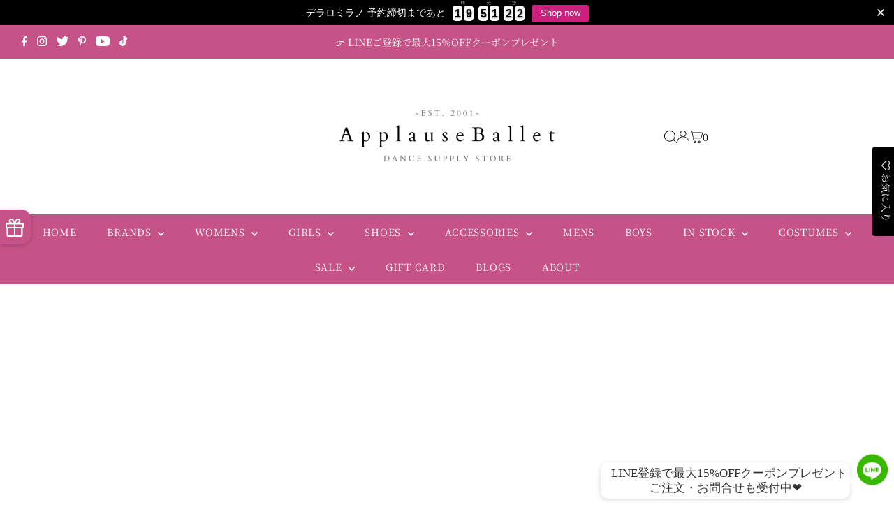

--- FILE ---
content_type: text/html; charset=utf-8
request_url: https://applauseballet.com/en/search?view=preorderjson&q=handle:%22s0131%22%20OR%20handle:%22e-giftcard-2025-2026%22
body_size: 199
content:
[{
      "id":9590683959526,
      "title":"【10%ボーナス付】ホリデーEギフトカード",
      "handle":"e-giftcard-2025-2026",
      "collections":[238766751943],
      "images":[{"id":46359855988966,"src":"\/\/applauseballet.com\/cdn\/shop\/files\/giftcard-122227.png?v=1767212153"}],
      "first_available_variant":{"id":47052849283302},
      "available":true,
      "selling_plan_groups":[],
      "variants": [{
            "id":47052849283302, 
            "title":"¥5000（¥5500分）",
            "price":500000,
            "available":true,
            "inventory_quantity":-1,
            "inventory_policy":"deny",
            "selling_plan_allocations": []
          },{
            "id":47052849316070, 
            "title":"¥10000（¥11000分）",
            "price":1000000,
            "available":true,
            "inventory_quantity":0,
            "inventory_policy":"deny",
            "selling_plan_allocations": []
          },{
            "id":47052849348838, 
            "title":"¥20000（¥22000分）",
            "price":2000000,
            "available":true,
            "inventory_quantity":0,
            "inventory_policy":"deny",
            "selling_plan_allocations": []
          },{
            "id":47052849381606, 
            "title":"¥30000（¥33000分）",
            "price":3000000,
            "available":true,
            "inventory_quantity":-1,
            "inventory_policy":"deny",
            "selling_plan_allocations": []
          },{
            "id":47052849414374, 
            "title":"¥50000（¥55000分）",
            "price":5000000,
            "available":true,
            "inventory_quantity":0,
            "inventory_policy":"deny",
            "selling_plan_allocations": []
          }],
      "source": "template"
    }]

--- FILE ---
content_type: text/html; charset=utf-8
request_url: https://applauseballet.com/en/search?view=preorderjson&q=handle:%22s0131%22%20OR%20handle:%22e-giftcard-2025-2026%22
body_size: 21
content:
[{
      "id":9590683959526,
      "title":"【10%ボーナス付】ホリデーEギフトカード",
      "handle":"e-giftcard-2025-2026",
      "collections":[238766751943],
      "images":[{"id":46359855988966,"src":"\/\/applauseballet.com\/cdn\/shop\/files\/giftcard-122227.png?v=1767212153"}],
      "first_available_variant":{"id":47052849283302},
      "available":true,
      "selling_plan_groups":[],
      "variants": [{
            "id":47052849283302, 
            "title":"¥5000（¥5500分）",
            "price":500000,
            "available":true,
            "inventory_quantity":-1,
            "inventory_policy":"deny",
            "selling_plan_allocations": []
          },{
            "id":47052849316070, 
            "title":"¥10000（¥11000分）",
            "price":1000000,
            "available":true,
            "inventory_quantity":0,
            "inventory_policy":"deny",
            "selling_plan_allocations": []
          },{
            "id":47052849348838, 
            "title":"¥20000（¥22000分）",
            "price":2000000,
            "available":true,
            "inventory_quantity":0,
            "inventory_policy":"deny",
            "selling_plan_allocations": []
          },{
            "id":47052849381606, 
            "title":"¥30000（¥33000分）",
            "price":3000000,
            "available":true,
            "inventory_quantity":-1,
            "inventory_policy":"deny",
            "selling_plan_allocations": []
          },{
            "id":47052849414374, 
            "title":"¥50000（¥55000分）",
            "price":5000000,
            "available":true,
            "inventory_quantity":0,
            "inventory_policy":"deny",
            "selling_plan_allocations": []
          }],
      "source": "template"
    }]

--- FILE ---
content_type: text/html; charset=utf-8
request_url: https://applauseballet.com/en/search?view=preorderjson&q=handle:%22s0131%22%20OR%20handle:%22e-giftcard-2025-2026%22
body_size: -472
content:
[{
      "id":9590683959526,
      "title":"【10%ボーナス付】ホリデーEギフトカード",
      "handle":"e-giftcard-2025-2026",
      "collections":[238766751943],
      "images":[{"id":46359855988966,"src":"\/\/applauseballet.com\/cdn\/shop\/files\/giftcard-122227.png?v=1767212153"}],
      "first_available_variant":{"id":47052849283302},
      "available":true,
      "selling_plan_groups":[],
      "variants": [{
            "id":47052849283302, 
            "title":"¥5000（¥5500分）",
            "price":500000,
            "available":true,
            "inventory_quantity":-1,
            "inventory_policy":"deny",
            "selling_plan_allocations": []
          },{
            "id":47052849316070, 
            "title":"¥10000（¥11000分）",
            "price":1000000,
            "available":true,
            "inventory_quantity":0,
            "inventory_policy":"deny",
            "selling_plan_allocations": []
          },{
            "id":47052849348838, 
            "title":"¥20000（¥22000分）",
            "price":2000000,
            "available":true,
            "inventory_quantity":0,
            "inventory_policy":"deny",
            "selling_plan_allocations": []
          },{
            "id":47052849381606, 
            "title":"¥30000（¥33000分）",
            "price":3000000,
            "available":true,
            "inventory_quantity":-1,
            "inventory_policy":"deny",
            "selling_plan_allocations": []
          },{
            "id":47052849414374, 
            "title":"¥50000（¥55000分）",
            "price":5000000,
            "available":true,
            "inventory_quantity":0,
            "inventory_policy":"deny",
            "selling_plan_allocations": []
          }],
      "source": "template"
    }]

--- FILE ---
content_type: text/html; charset=utf-8
request_url: https://www.google.com/recaptcha/api2/anchor?ar=1&k=6Ldf0HQaAAAAAAzr_xFOZKETj-9NUMINow97pNKg&co=aHR0cHM6Ly9hcHBsYXVzZWJhbGxldC5jb206NDQz&hl=en&v=7gg7H51Q-naNfhmCP3_R47ho&size=invisible&anchor-ms=20000&execute-ms=30000&cb=al96s9ddqzwk
body_size: 48120
content:
<!DOCTYPE HTML><html dir="ltr" lang="en"><head><meta http-equiv="Content-Type" content="text/html; charset=UTF-8">
<meta http-equiv="X-UA-Compatible" content="IE=edge">
<title>reCAPTCHA</title>
<style type="text/css">
/* cyrillic-ext */
@font-face {
  font-family: 'Roboto';
  font-style: normal;
  font-weight: 400;
  font-stretch: 100%;
  src: url(//fonts.gstatic.com/s/roboto/v48/KFO7CnqEu92Fr1ME7kSn66aGLdTylUAMa3GUBHMdazTgWw.woff2) format('woff2');
  unicode-range: U+0460-052F, U+1C80-1C8A, U+20B4, U+2DE0-2DFF, U+A640-A69F, U+FE2E-FE2F;
}
/* cyrillic */
@font-face {
  font-family: 'Roboto';
  font-style: normal;
  font-weight: 400;
  font-stretch: 100%;
  src: url(//fonts.gstatic.com/s/roboto/v48/KFO7CnqEu92Fr1ME7kSn66aGLdTylUAMa3iUBHMdazTgWw.woff2) format('woff2');
  unicode-range: U+0301, U+0400-045F, U+0490-0491, U+04B0-04B1, U+2116;
}
/* greek-ext */
@font-face {
  font-family: 'Roboto';
  font-style: normal;
  font-weight: 400;
  font-stretch: 100%;
  src: url(//fonts.gstatic.com/s/roboto/v48/KFO7CnqEu92Fr1ME7kSn66aGLdTylUAMa3CUBHMdazTgWw.woff2) format('woff2');
  unicode-range: U+1F00-1FFF;
}
/* greek */
@font-face {
  font-family: 'Roboto';
  font-style: normal;
  font-weight: 400;
  font-stretch: 100%;
  src: url(//fonts.gstatic.com/s/roboto/v48/KFO7CnqEu92Fr1ME7kSn66aGLdTylUAMa3-UBHMdazTgWw.woff2) format('woff2');
  unicode-range: U+0370-0377, U+037A-037F, U+0384-038A, U+038C, U+038E-03A1, U+03A3-03FF;
}
/* math */
@font-face {
  font-family: 'Roboto';
  font-style: normal;
  font-weight: 400;
  font-stretch: 100%;
  src: url(//fonts.gstatic.com/s/roboto/v48/KFO7CnqEu92Fr1ME7kSn66aGLdTylUAMawCUBHMdazTgWw.woff2) format('woff2');
  unicode-range: U+0302-0303, U+0305, U+0307-0308, U+0310, U+0312, U+0315, U+031A, U+0326-0327, U+032C, U+032F-0330, U+0332-0333, U+0338, U+033A, U+0346, U+034D, U+0391-03A1, U+03A3-03A9, U+03B1-03C9, U+03D1, U+03D5-03D6, U+03F0-03F1, U+03F4-03F5, U+2016-2017, U+2034-2038, U+203C, U+2040, U+2043, U+2047, U+2050, U+2057, U+205F, U+2070-2071, U+2074-208E, U+2090-209C, U+20D0-20DC, U+20E1, U+20E5-20EF, U+2100-2112, U+2114-2115, U+2117-2121, U+2123-214F, U+2190, U+2192, U+2194-21AE, U+21B0-21E5, U+21F1-21F2, U+21F4-2211, U+2213-2214, U+2216-22FF, U+2308-230B, U+2310, U+2319, U+231C-2321, U+2336-237A, U+237C, U+2395, U+239B-23B7, U+23D0, U+23DC-23E1, U+2474-2475, U+25AF, U+25B3, U+25B7, U+25BD, U+25C1, U+25CA, U+25CC, U+25FB, U+266D-266F, U+27C0-27FF, U+2900-2AFF, U+2B0E-2B11, U+2B30-2B4C, U+2BFE, U+3030, U+FF5B, U+FF5D, U+1D400-1D7FF, U+1EE00-1EEFF;
}
/* symbols */
@font-face {
  font-family: 'Roboto';
  font-style: normal;
  font-weight: 400;
  font-stretch: 100%;
  src: url(//fonts.gstatic.com/s/roboto/v48/KFO7CnqEu92Fr1ME7kSn66aGLdTylUAMaxKUBHMdazTgWw.woff2) format('woff2');
  unicode-range: U+0001-000C, U+000E-001F, U+007F-009F, U+20DD-20E0, U+20E2-20E4, U+2150-218F, U+2190, U+2192, U+2194-2199, U+21AF, U+21E6-21F0, U+21F3, U+2218-2219, U+2299, U+22C4-22C6, U+2300-243F, U+2440-244A, U+2460-24FF, U+25A0-27BF, U+2800-28FF, U+2921-2922, U+2981, U+29BF, U+29EB, U+2B00-2BFF, U+4DC0-4DFF, U+FFF9-FFFB, U+10140-1018E, U+10190-1019C, U+101A0, U+101D0-101FD, U+102E0-102FB, U+10E60-10E7E, U+1D2C0-1D2D3, U+1D2E0-1D37F, U+1F000-1F0FF, U+1F100-1F1AD, U+1F1E6-1F1FF, U+1F30D-1F30F, U+1F315, U+1F31C, U+1F31E, U+1F320-1F32C, U+1F336, U+1F378, U+1F37D, U+1F382, U+1F393-1F39F, U+1F3A7-1F3A8, U+1F3AC-1F3AF, U+1F3C2, U+1F3C4-1F3C6, U+1F3CA-1F3CE, U+1F3D4-1F3E0, U+1F3ED, U+1F3F1-1F3F3, U+1F3F5-1F3F7, U+1F408, U+1F415, U+1F41F, U+1F426, U+1F43F, U+1F441-1F442, U+1F444, U+1F446-1F449, U+1F44C-1F44E, U+1F453, U+1F46A, U+1F47D, U+1F4A3, U+1F4B0, U+1F4B3, U+1F4B9, U+1F4BB, U+1F4BF, U+1F4C8-1F4CB, U+1F4D6, U+1F4DA, U+1F4DF, U+1F4E3-1F4E6, U+1F4EA-1F4ED, U+1F4F7, U+1F4F9-1F4FB, U+1F4FD-1F4FE, U+1F503, U+1F507-1F50B, U+1F50D, U+1F512-1F513, U+1F53E-1F54A, U+1F54F-1F5FA, U+1F610, U+1F650-1F67F, U+1F687, U+1F68D, U+1F691, U+1F694, U+1F698, U+1F6AD, U+1F6B2, U+1F6B9-1F6BA, U+1F6BC, U+1F6C6-1F6CF, U+1F6D3-1F6D7, U+1F6E0-1F6EA, U+1F6F0-1F6F3, U+1F6F7-1F6FC, U+1F700-1F7FF, U+1F800-1F80B, U+1F810-1F847, U+1F850-1F859, U+1F860-1F887, U+1F890-1F8AD, U+1F8B0-1F8BB, U+1F8C0-1F8C1, U+1F900-1F90B, U+1F93B, U+1F946, U+1F984, U+1F996, U+1F9E9, U+1FA00-1FA6F, U+1FA70-1FA7C, U+1FA80-1FA89, U+1FA8F-1FAC6, U+1FACE-1FADC, U+1FADF-1FAE9, U+1FAF0-1FAF8, U+1FB00-1FBFF;
}
/* vietnamese */
@font-face {
  font-family: 'Roboto';
  font-style: normal;
  font-weight: 400;
  font-stretch: 100%;
  src: url(//fonts.gstatic.com/s/roboto/v48/KFO7CnqEu92Fr1ME7kSn66aGLdTylUAMa3OUBHMdazTgWw.woff2) format('woff2');
  unicode-range: U+0102-0103, U+0110-0111, U+0128-0129, U+0168-0169, U+01A0-01A1, U+01AF-01B0, U+0300-0301, U+0303-0304, U+0308-0309, U+0323, U+0329, U+1EA0-1EF9, U+20AB;
}
/* latin-ext */
@font-face {
  font-family: 'Roboto';
  font-style: normal;
  font-weight: 400;
  font-stretch: 100%;
  src: url(//fonts.gstatic.com/s/roboto/v48/KFO7CnqEu92Fr1ME7kSn66aGLdTylUAMa3KUBHMdazTgWw.woff2) format('woff2');
  unicode-range: U+0100-02BA, U+02BD-02C5, U+02C7-02CC, U+02CE-02D7, U+02DD-02FF, U+0304, U+0308, U+0329, U+1D00-1DBF, U+1E00-1E9F, U+1EF2-1EFF, U+2020, U+20A0-20AB, U+20AD-20C0, U+2113, U+2C60-2C7F, U+A720-A7FF;
}
/* latin */
@font-face {
  font-family: 'Roboto';
  font-style: normal;
  font-weight: 400;
  font-stretch: 100%;
  src: url(//fonts.gstatic.com/s/roboto/v48/KFO7CnqEu92Fr1ME7kSn66aGLdTylUAMa3yUBHMdazQ.woff2) format('woff2');
  unicode-range: U+0000-00FF, U+0131, U+0152-0153, U+02BB-02BC, U+02C6, U+02DA, U+02DC, U+0304, U+0308, U+0329, U+2000-206F, U+20AC, U+2122, U+2191, U+2193, U+2212, U+2215, U+FEFF, U+FFFD;
}
/* cyrillic-ext */
@font-face {
  font-family: 'Roboto';
  font-style: normal;
  font-weight: 500;
  font-stretch: 100%;
  src: url(//fonts.gstatic.com/s/roboto/v48/KFO7CnqEu92Fr1ME7kSn66aGLdTylUAMa3GUBHMdazTgWw.woff2) format('woff2');
  unicode-range: U+0460-052F, U+1C80-1C8A, U+20B4, U+2DE0-2DFF, U+A640-A69F, U+FE2E-FE2F;
}
/* cyrillic */
@font-face {
  font-family: 'Roboto';
  font-style: normal;
  font-weight: 500;
  font-stretch: 100%;
  src: url(//fonts.gstatic.com/s/roboto/v48/KFO7CnqEu92Fr1ME7kSn66aGLdTylUAMa3iUBHMdazTgWw.woff2) format('woff2');
  unicode-range: U+0301, U+0400-045F, U+0490-0491, U+04B0-04B1, U+2116;
}
/* greek-ext */
@font-face {
  font-family: 'Roboto';
  font-style: normal;
  font-weight: 500;
  font-stretch: 100%;
  src: url(//fonts.gstatic.com/s/roboto/v48/KFO7CnqEu92Fr1ME7kSn66aGLdTylUAMa3CUBHMdazTgWw.woff2) format('woff2');
  unicode-range: U+1F00-1FFF;
}
/* greek */
@font-face {
  font-family: 'Roboto';
  font-style: normal;
  font-weight: 500;
  font-stretch: 100%;
  src: url(//fonts.gstatic.com/s/roboto/v48/KFO7CnqEu92Fr1ME7kSn66aGLdTylUAMa3-UBHMdazTgWw.woff2) format('woff2');
  unicode-range: U+0370-0377, U+037A-037F, U+0384-038A, U+038C, U+038E-03A1, U+03A3-03FF;
}
/* math */
@font-face {
  font-family: 'Roboto';
  font-style: normal;
  font-weight: 500;
  font-stretch: 100%;
  src: url(//fonts.gstatic.com/s/roboto/v48/KFO7CnqEu92Fr1ME7kSn66aGLdTylUAMawCUBHMdazTgWw.woff2) format('woff2');
  unicode-range: U+0302-0303, U+0305, U+0307-0308, U+0310, U+0312, U+0315, U+031A, U+0326-0327, U+032C, U+032F-0330, U+0332-0333, U+0338, U+033A, U+0346, U+034D, U+0391-03A1, U+03A3-03A9, U+03B1-03C9, U+03D1, U+03D5-03D6, U+03F0-03F1, U+03F4-03F5, U+2016-2017, U+2034-2038, U+203C, U+2040, U+2043, U+2047, U+2050, U+2057, U+205F, U+2070-2071, U+2074-208E, U+2090-209C, U+20D0-20DC, U+20E1, U+20E5-20EF, U+2100-2112, U+2114-2115, U+2117-2121, U+2123-214F, U+2190, U+2192, U+2194-21AE, U+21B0-21E5, U+21F1-21F2, U+21F4-2211, U+2213-2214, U+2216-22FF, U+2308-230B, U+2310, U+2319, U+231C-2321, U+2336-237A, U+237C, U+2395, U+239B-23B7, U+23D0, U+23DC-23E1, U+2474-2475, U+25AF, U+25B3, U+25B7, U+25BD, U+25C1, U+25CA, U+25CC, U+25FB, U+266D-266F, U+27C0-27FF, U+2900-2AFF, U+2B0E-2B11, U+2B30-2B4C, U+2BFE, U+3030, U+FF5B, U+FF5D, U+1D400-1D7FF, U+1EE00-1EEFF;
}
/* symbols */
@font-face {
  font-family: 'Roboto';
  font-style: normal;
  font-weight: 500;
  font-stretch: 100%;
  src: url(//fonts.gstatic.com/s/roboto/v48/KFO7CnqEu92Fr1ME7kSn66aGLdTylUAMaxKUBHMdazTgWw.woff2) format('woff2');
  unicode-range: U+0001-000C, U+000E-001F, U+007F-009F, U+20DD-20E0, U+20E2-20E4, U+2150-218F, U+2190, U+2192, U+2194-2199, U+21AF, U+21E6-21F0, U+21F3, U+2218-2219, U+2299, U+22C4-22C6, U+2300-243F, U+2440-244A, U+2460-24FF, U+25A0-27BF, U+2800-28FF, U+2921-2922, U+2981, U+29BF, U+29EB, U+2B00-2BFF, U+4DC0-4DFF, U+FFF9-FFFB, U+10140-1018E, U+10190-1019C, U+101A0, U+101D0-101FD, U+102E0-102FB, U+10E60-10E7E, U+1D2C0-1D2D3, U+1D2E0-1D37F, U+1F000-1F0FF, U+1F100-1F1AD, U+1F1E6-1F1FF, U+1F30D-1F30F, U+1F315, U+1F31C, U+1F31E, U+1F320-1F32C, U+1F336, U+1F378, U+1F37D, U+1F382, U+1F393-1F39F, U+1F3A7-1F3A8, U+1F3AC-1F3AF, U+1F3C2, U+1F3C4-1F3C6, U+1F3CA-1F3CE, U+1F3D4-1F3E0, U+1F3ED, U+1F3F1-1F3F3, U+1F3F5-1F3F7, U+1F408, U+1F415, U+1F41F, U+1F426, U+1F43F, U+1F441-1F442, U+1F444, U+1F446-1F449, U+1F44C-1F44E, U+1F453, U+1F46A, U+1F47D, U+1F4A3, U+1F4B0, U+1F4B3, U+1F4B9, U+1F4BB, U+1F4BF, U+1F4C8-1F4CB, U+1F4D6, U+1F4DA, U+1F4DF, U+1F4E3-1F4E6, U+1F4EA-1F4ED, U+1F4F7, U+1F4F9-1F4FB, U+1F4FD-1F4FE, U+1F503, U+1F507-1F50B, U+1F50D, U+1F512-1F513, U+1F53E-1F54A, U+1F54F-1F5FA, U+1F610, U+1F650-1F67F, U+1F687, U+1F68D, U+1F691, U+1F694, U+1F698, U+1F6AD, U+1F6B2, U+1F6B9-1F6BA, U+1F6BC, U+1F6C6-1F6CF, U+1F6D3-1F6D7, U+1F6E0-1F6EA, U+1F6F0-1F6F3, U+1F6F7-1F6FC, U+1F700-1F7FF, U+1F800-1F80B, U+1F810-1F847, U+1F850-1F859, U+1F860-1F887, U+1F890-1F8AD, U+1F8B0-1F8BB, U+1F8C0-1F8C1, U+1F900-1F90B, U+1F93B, U+1F946, U+1F984, U+1F996, U+1F9E9, U+1FA00-1FA6F, U+1FA70-1FA7C, U+1FA80-1FA89, U+1FA8F-1FAC6, U+1FACE-1FADC, U+1FADF-1FAE9, U+1FAF0-1FAF8, U+1FB00-1FBFF;
}
/* vietnamese */
@font-face {
  font-family: 'Roboto';
  font-style: normal;
  font-weight: 500;
  font-stretch: 100%;
  src: url(//fonts.gstatic.com/s/roboto/v48/KFO7CnqEu92Fr1ME7kSn66aGLdTylUAMa3OUBHMdazTgWw.woff2) format('woff2');
  unicode-range: U+0102-0103, U+0110-0111, U+0128-0129, U+0168-0169, U+01A0-01A1, U+01AF-01B0, U+0300-0301, U+0303-0304, U+0308-0309, U+0323, U+0329, U+1EA0-1EF9, U+20AB;
}
/* latin-ext */
@font-face {
  font-family: 'Roboto';
  font-style: normal;
  font-weight: 500;
  font-stretch: 100%;
  src: url(//fonts.gstatic.com/s/roboto/v48/KFO7CnqEu92Fr1ME7kSn66aGLdTylUAMa3KUBHMdazTgWw.woff2) format('woff2');
  unicode-range: U+0100-02BA, U+02BD-02C5, U+02C7-02CC, U+02CE-02D7, U+02DD-02FF, U+0304, U+0308, U+0329, U+1D00-1DBF, U+1E00-1E9F, U+1EF2-1EFF, U+2020, U+20A0-20AB, U+20AD-20C0, U+2113, U+2C60-2C7F, U+A720-A7FF;
}
/* latin */
@font-face {
  font-family: 'Roboto';
  font-style: normal;
  font-weight: 500;
  font-stretch: 100%;
  src: url(//fonts.gstatic.com/s/roboto/v48/KFO7CnqEu92Fr1ME7kSn66aGLdTylUAMa3yUBHMdazQ.woff2) format('woff2');
  unicode-range: U+0000-00FF, U+0131, U+0152-0153, U+02BB-02BC, U+02C6, U+02DA, U+02DC, U+0304, U+0308, U+0329, U+2000-206F, U+20AC, U+2122, U+2191, U+2193, U+2212, U+2215, U+FEFF, U+FFFD;
}
/* cyrillic-ext */
@font-face {
  font-family: 'Roboto';
  font-style: normal;
  font-weight: 900;
  font-stretch: 100%;
  src: url(//fonts.gstatic.com/s/roboto/v48/KFO7CnqEu92Fr1ME7kSn66aGLdTylUAMa3GUBHMdazTgWw.woff2) format('woff2');
  unicode-range: U+0460-052F, U+1C80-1C8A, U+20B4, U+2DE0-2DFF, U+A640-A69F, U+FE2E-FE2F;
}
/* cyrillic */
@font-face {
  font-family: 'Roboto';
  font-style: normal;
  font-weight: 900;
  font-stretch: 100%;
  src: url(//fonts.gstatic.com/s/roboto/v48/KFO7CnqEu92Fr1ME7kSn66aGLdTylUAMa3iUBHMdazTgWw.woff2) format('woff2');
  unicode-range: U+0301, U+0400-045F, U+0490-0491, U+04B0-04B1, U+2116;
}
/* greek-ext */
@font-face {
  font-family: 'Roboto';
  font-style: normal;
  font-weight: 900;
  font-stretch: 100%;
  src: url(//fonts.gstatic.com/s/roboto/v48/KFO7CnqEu92Fr1ME7kSn66aGLdTylUAMa3CUBHMdazTgWw.woff2) format('woff2');
  unicode-range: U+1F00-1FFF;
}
/* greek */
@font-face {
  font-family: 'Roboto';
  font-style: normal;
  font-weight: 900;
  font-stretch: 100%;
  src: url(//fonts.gstatic.com/s/roboto/v48/KFO7CnqEu92Fr1ME7kSn66aGLdTylUAMa3-UBHMdazTgWw.woff2) format('woff2');
  unicode-range: U+0370-0377, U+037A-037F, U+0384-038A, U+038C, U+038E-03A1, U+03A3-03FF;
}
/* math */
@font-face {
  font-family: 'Roboto';
  font-style: normal;
  font-weight: 900;
  font-stretch: 100%;
  src: url(//fonts.gstatic.com/s/roboto/v48/KFO7CnqEu92Fr1ME7kSn66aGLdTylUAMawCUBHMdazTgWw.woff2) format('woff2');
  unicode-range: U+0302-0303, U+0305, U+0307-0308, U+0310, U+0312, U+0315, U+031A, U+0326-0327, U+032C, U+032F-0330, U+0332-0333, U+0338, U+033A, U+0346, U+034D, U+0391-03A1, U+03A3-03A9, U+03B1-03C9, U+03D1, U+03D5-03D6, U+03F0-03F1, U+03F4-03F5, U+2016-2017, U+2034-2038, U+203C, U+2040, U+2043, U+2047, U+2050, U+2057, U+205F, U+2070-2071, U+2074-208E, U+2090-209C, U+20D0-20DC, U+20E1, U+20E5-20EF, U+2100-2112, U+2114-2115, U+2117-2121, U+2123-214F, U+2190, U+2192, U+2194-21AE, U+21B0-21E5, U+21F1-21F2, U+21F4-2211, U+2213-2214, U+2216-22FF, U+2308-230B, U+2310, U+2319, U+231C-2321, U+2336-237A, U+237C, U+2395, U+239B-23B7, U+23D0, U+23DC-23E1, U+2474-2475, U+25AF, U+25B3, U+25B7, U+25BD, U+25C1, U+25CA, U+25CC, U+25FB, U+266D-266F, U+27C0-27FF, U+2900-2AFF, U+2B0E-2B11, U+2B30-2B4C, U+2BFE, U+3030, U+FF5B, U+FF5D, U+1D400-1D7FF, U+1EE00-1EEFF;
}
/* symbols */
@font-face {
  font-family: 'Roboto';
  font-style: normal;
  font-weight: 900;
  font-stretch: 100%;
  src: url(//fonts.gstatic.com/s/roboto/v48/KFO7CnqEu92Fr1ME7kSn66aGLdTylUAMaxKUBHMdazTgWw.woff2) format('woff2');
  unicode-range: U+0001-000C, U+000E-001F, U+007F-009F, U+20DD-20E0, U+20E2-20E4, U+2150-218F, U+2190, U+2192, U+2194-2199, U+21AF, U+21E6-21F0, U+21F3, U+2218-2219, U+2299, U+22C4-22C6, U+2300-243F, U+2440-244A, U+2460-24FF, U+25A0-27BF, U+2800-28FF, U+2921-2922, U+2981, U+29BF, U+29EB, U+2B00-2BFF, U+4DC0-4DFF, U+FFF9-FFFB, U+10140-1018E, U+10190-1019C, U+101A0, U+101D0-101FD, U+102E0-102FB, U+10E60-10E7E, U+1D2C0-1D2D3, U+1D2E0-1D37F, U+1F000-1F0FF, U+1F100-1F1AD, U+1F1E6-1F1FF, U+1F30D-1F30F, U+1F315, U+1F31C, U+1F31E, U+1F320-1F32C, U+1F336, U+1F378, U+1F37D, U+1F382, U+1F393-1F39F, U+1F3A7-1F3A8, U+1F3AC-1F3AF, U+1F3C2, U+1F3C4-1F3C6, U+1F3CA-1F3CE, U+1F3D4-1F3E0, U+1F3ED, U+1F3F1-1F3F3, U+1F3F5-1F3F7, U+1F408, U+1F415, U+1F41F, U+1F426, U+1F43F, U+1F441-1F442, U+1F444, U+1F446-1F449, U+1F44C-1F44E, U+1F453, U+1F46A, U+1F47D, U+1F4A3, U+1F4B0, U+1F4B3, U+1F4B9, U+1F4BB, U+1F4BF, U+1F4C8-1F4CB, U+1F4D6, U+1F4DA, U+1F4DF, U+1F4E3-1F4E6, U+1F4EA-1F4ED, U+1F4F7, U+1F4F9-1F4FB, U+1F4FD-1F4FE, U+1F503, U+1F507-1F50B, U+1F50D, U+1F512-1F513, U+1F53E-1F54A, U+1F54F-1F5FA, U+1F610, U+1F650-1F67F, U+1F687, U+1F68D, U+1F691, U+1F694, U+1F698, U+1F6AD, U+1F6B2, U+1F6B9-1F6BA, U+1F6BC, U+1F6C6-1F6CF, U+1F6D3-1F6D7, U+1F6E0-1F6EA, U+1F6F0-1F6F3, U+1F6F7-1F6FC, U+1F700-1F7FF, U+1F800-1F80B, U+1F810-1F847, U+1F850-1F859, U+1F860-1F887, U+1F890-1F8AD, U+1F8B0-1F8BB, U+1F8C0-1F8C1, U+1F900-1F90B, U+1F93B, U+1F946, U+1F984, U+1F996, U+1F9E9, U+1FA00-1FA6F, U+1FA70-1FA7C, U+1FA80-1FA89, U+1FA8F-1FAC6, U+1FACE-1FADC, U+1FADF-1FAE9, U+1FAF0-1FAF8, U+1FB00-1FBFF;
}
/* vietnamese */
@font-face {
  font-family: 'Roboto';
  font-style: normal;
  font-weight: 900;
  font-stretch: 100%;
  src: url(//fonts.gstatic.com/s/roboto/v48/KFO7CnqEu92Fr1ME7kSn66aGLdTylUAMa3OUBHMdazTgWw.woff2) format('woff2');
  unicode-range: U+0102-0103, U+0110-0111, U+0128-0129, U+0168-0169, U+01A0-01A1, U+01AF-01B0, U+0300-0301, U+0303-0304, U+0308-0309, U+0323, U+0329, U+1EA0-1EF9, U+20AB;
}
/* latin-ext */
@font-face {
  font-family: 'Roboto';
  font-style: normal;
  font-weight: 900;
  font-stretch: 100%;
  src: url(//fonts.gstatic.com/s/roboto/v48/KFO7CnqEu92Fr1ME7kSn66aGLdTylUAMa3KUBHMdazTgWw.woff2) format('woff2');
  unicode-range: U+0100-02BA, U+02BD-02C5, U+02C7-02CC, U+02CE-02D7, U+02DD-02FF, U+0304, U+0308, U+0329, U+1D00-1DBF, U+1E00-1E9F, U+1EF2-1EFF, U+2020, U+20A0-20AB, U+20AD-20C0, U+2113, U+2C60-2C7F, U+A720-A7FF;
}
/* latin */
@font-face {
  font-family: 'Roboto';
  font-style: normal;
  font-weight: 900;
  font-stretch: 100%;
  src: url(//fonts.gstatic.com/s/roboto/v48/KFO7CnqEu92Fr1ME7kSn66aGLdTylUAMa3yUBHMdazQ.woff2) format('woff2');
  unicode-range: U+0000-00FF, U+0131, U+0152-0153, U+02BB-02BC, U+02C6, U+02DA, U+02DC, U+0304, U+0308, U+0329, U+2000-206F, U+20AC, U+2122, U+2191, U+2193, U+2212, U+2215, U+FEFF, U+FFFD;
}

</style>
<link rel="stylesheet" type="text/css" href="https://www.gstatic.com/recaptcha/releases/7gg7H51Q-naNfhmCP3_R47ho/styles__ltr.css">
<script nonce="cseRNvvcPNgUgpSakl2KSQ" type="text/javascript">window['__recaptcha_api'] = 'https://www.google.com/recaptcha/api2/';</script>
<script type="text/javascript" src="https://www.gstatic.com/recaptcha/releases/7gg7H51Q-naNfhmCP3_R47ho/recaptcha__en.js" nonce="cseRNvvcPNgUgpSakl2KSQ">
      
    </script></head>
<body><div id="rc-anchor-alert" class="rc-anchor-alert"></div>
<input type="hidden" id="recaptcha-token" value="[base64]">
<script type="text/javascript" nonce="cseRNvvcPNgUgpSakl2KSQ">
      recaptcha.anchor.Main.init("[\x22ainput\x22,[\x22bgdata\x22,\x22\x22,\[base64]/[base64]/bmV3IFpbdF0obVswXSk6Sz09Mj9uZXcgWlt0XShtWzBdLG1bMV0pOks9PTM/bmV3IFpbdF0obVswXSxtWzFdLG1bMl0pOks9PTQ/[base64]/[base64]/[base64]/[base64]/[base64]/[base64]/[base64]/[base64]/[base64]/[base64]/[base64]/[base64]/[base64]/[base64]\\u003d\\u003d\x22,\[base64]\x22,\x22eXrCj8ORwr/Ds8KIFHHDmcOdwpXCq1plTFDCsMO/FcKxCXfDq8OcAsOROmXDsMOdDcKBSxPDi8KCC8ODw7wRw4lGwrbCpcOsB8K0w6AMw4paSk/CqsO/TcKTwrDCusOowpN9w4PCqsOhZUocwp3DmcO0wqdpw4nDtMKcw78BwoDCiWrDondIHAdTw60Ywq/ClXnCgSTCkGxldUEbSMOaEMObwpHClD/DjjfCnsOoRk88e8KpXDExw4cXR2R/woIlwoTChcKhw7XDtcOneTRGw6zCnsOxw6NeM8K5NjLCusOnw5gqwqI/QArDpsOmLzBKNAnDlC/[base64]/Cil/DkRAWw7d/GMOdwrhZw5rCu3ZFw6HDqcK5wrhEMcKcwr3Cg1/DnsKZw6ZACwAVwrDCqMOOwqPCugM5SWk3HXPCp8KWwpXCuMOywrh+w6Ilw6fCmsOZw7VxaV/CvFrDuHBfaEXDpcKoBMKcC0JKw7/[base64]/w6clN8OFwr0RBD3DmMKVQsOAw6HDpMOcwqLCqTXDqsOHw5xpH8ORXcOqfA7Coh7CgMKQDU7Dk8KKBcK+AUjDscOsOBcKw5PDjsKfFMOmIkzCtQvDiMK6wrTDslkdQnI/[base64]/fcK9DMK2PUvDqcOjwoHCk8KJwrfDkcOcO8K1esOXwqdwwo3Di8KTwqYDwrDDksKXFnXCmBJowqTDuTXCnFLCosKrwrsawoTClkbCvy19AcK1w5/CicOWMS7Cs8O9wpc4w6zChgXCl8OUSsO7woDDjcKhw593A8OFKsKSw4/DkgzCnsOKw7DCi2bDpxo0ZMOoXcKacsKEw5V+wrzDpAEuPsOQw6vCnEouSMOGwqHDnsOeGcKDw5jDgsOsw7VPSE1JwqwLBsKfw5XDvwIDwo3DvGDCnz/DgMKTw60fc8KGwpxWCSpcw5zDqUFWZV0ndcKxc8O2WC/CoFXClns/Ngszw73Cr30IG8K5OcOdXCTDp2hxGcK7w4sGasOLwrVmasOrworChmVXUw9fKhM1LcKqw5LDjMKTasKLw7Npw6/[base64]/[base64]/w6jCsC00BcKdawRswrRnKsKrw70Yw4HCqHc8w67DqcKdPQTDjxzCoWRCwrdgBsKIw7VBwpDCoMO4w5HCvD5MPMKVacOpbSDCuQ3Do8OXwrllWcO7w4QJV8OCw7dLwqJUAcKKWn3DkWbDrcO/LnNKw6ZvE3XDhy5kwpnCisOpQ8KQWsOfIcKBwpHCqsOnwp4Lw599HCfCmlYlfGlrwqBrRcKsw5gAwr3DrEIRL8OIZBYcdcO3wrfDhS5iwpJNAnfDoQbCiCTClkTDhMKXTsKfwqYPAx5Cw7pCw5pSwrZHZHvCjMORZA/[base64]/w5HDjk/DsGJ1woMvw7oYwoTCoHh6w5DDvlzDnsOEaHMCHnsnw5nDqXwvw4pPMAolfg52wpdDw5bCgyXCrAjCo1tdw7wewrMVw4d9esKMBmzDo0DDn8KSwpFSFVMpwq7Cri0jYsOodcO7KcO1P2VyIMKuLD5uwr1twoNeSsOcwpfCi8KEA8Odw6fDtFxYH33Cv0rDksKPbG/DosO6filUIsKowqcLO2LDpnDCgiTDp8KKFFvCgMOVwr85Il8GKHbDiBvCscOdDj0Nw5hWJHnDo8KewpUAw7sUV8K9w7k+wpHCocOQw4w4I35TdDzDtMKKPzPDl8KIw5vCpMK1w5A8ZsO4WGt6Uj/Dj8KRwptPLnHCnMK6wotSTAJgwrceHkDDhi7CqlUZw7LDoXTDo8KNGcKaw6Bpw4oVemcuaxBTw5fDmjhJw53CmAzDjwR9WRfCk8Owc2bCuMOuWsOfwoEYw4PCvW5gwqYww5p0w5zCkMO9W2LCh8Khw5bDhh/DgMOTwpHDrMKrQ8Oewr3Ct2cVKMOKwosgR0FSwozDgRnCpAwtJhvCjDbCslB7N8OLEgcnwpMWw4VIwobCmxLDnwzCiMOJYXZRWcO2WAnDqGwNJVUvwoDDt8OkFDBmS8KFXMK/[base64]/SR/Cji4Hw6bCo8Olw5DDisO3H8KrKR4dwrVTX13DhcODwpZ9w6TDqHbDoHXCocKHZ8OFw7Eew4lwdl3CqAXDrw5UNTbDrHzDgMKbOjDCl3Jnw5fCk8Ohw5HCvEA+w6huHm/[base64]/DuMOyJVVFwqYgB8KPMMOYw4zDsMK/PxNxSsKqb8Ofw6kUwpfDm8OyOMKRZ8KnHHfDssK9wrcQRsKWIRxBPsOCw6t0w7ASUcOBAMOSw4Jzw6odw5bDsMO/[base64]/DnsO6WHrDtRwPwrzCpyN+byrCmwNJw6DCpmQywpDCm8OIw4rDuV3CojLCmSdUZRpqw6rCqzs9w57CnsO+w5jDk1Emw7wiFA/[base64]/DmWvCo17DggPCiMOMNMOAHMOQw6jCq8KbJTfCnsOkwroVZGXCs8OVT8KlBMOXbcOTRG7ChVXCqA/DkHIie2xBI1kgw7daw57ChgrDoMKQU3IuDSHDncKUwqQ1w55oeQTCpcO1wofDtsOww4jCr3DDicO4w6sZwprDp8KVw4JpEwLDpsKLYMK6MMK/Q8KVE8KpacKhURp5QRTCk2HCvsOwSXrCi8KMw5rCt8Opw7LClg3CkBtHw6zComV0RxHDtyEfwrLCqD/Dtx4XIzjClwkmOMKAw4lke3rCpcOWFMOQwqTCtsK3wrfCsMOlwqA3wqoGwozDrC91EUEMHsKdwrVQw5FdwocLwqjCl8O6QMKcYcOkU1hgenEBwpB0BMKuSMOoFsOdwp8Jw4Irw63Cnjl5dMOew5bDqMOpwpoFwp/CskTDg8KAdsKDOwE9SEPCjcOUw7fDmMKowqHCphTDt2AJwpcyVcKQwp7DvjjCgsKMacKhciLDlMOkUG5UwpLDsMKnYV3CuRBjwqbDt3J5D1h5BhxDwrp+d25Gw7nDgQ1qan/Do3LCrMK6wopOw7rDksOLIcOEwr00wofCtDJ2wqbCnU7CtQVTw79Kw6F1YMKgVcO0WsKywpt5w5rCh1t5wpHDjB9Ww4Iiw5JHBsOTw4MFJsKeJMO3woFvA8K0BTPCjyrCgsKew5IRDsOTwoPDmXLDksObcMOyGsKOwqMNIRZ/wpUxwrjCgcOcwq9lwrdsDFpfeCzCpMOyScKlw4jDqsKuw4UNw7hUAsORMUHCkMKDw5LCp8O4wqZGDMKwWW3CnsKIwpjDom95E8KQCgjDin/[base64]/CjsKDL3drLcOLJcKLQ3fDgyHDtsK6wrYqwoR/w5jCr3s7clfCg8Kkw6DDlsKvw6HCowYtAWAiw64ow6HCpXMsUEfCvCTDu8KHw4/[base64]/CnsOicsOhchXCq8KTw5kuw5YxU8OuMyPDoAHCgsOgwrcPT8KnQyQSw6XCiMKvw51iw7DDp8KtVMOsFkpwwoR2J0Jdwokuwp/CkwTCjADCnMKZw7rDgcKadinDgcKSSlJNw6jCvQsowqI+WyZOw47Dh8Oow6rDlcKaIsKfwrHCtMOIXsO+VcOpEcOKwqwtS8OlbMKKDsOvPm7CsnXDkVHCjcOKITPCv8KkP3/Dn8OhGMKvSMKZBsOcwrvDgwvDpcOswpA0TMKAd8OTM0EOZMOMwoLCqcKYw5BAwo3Dqx/CvcOEIwPDmMOnclFJw5XDosKew7tHwoLDmAHDn8OLwqVZw4bDrsK+F8OEw5oFZx0NNXXDkcKLEMKMwr7CtmXDgsKWwrjChMKXwq/[base64]/wo/Cp2ZgwoQSw5FuwoXCg8O/MMKxHXPDusOWw4nDkcK1D8ORdSXDoTRcIsKHNXJLw6nDmgjDlcO1wrtIMzEOw6cgw6rCqMO+wr/DrMKvw7gKHcOQw4lMwprDq8O0TcKDwq4ZUVPCjw/DrsOCwqPDoHItwplBbMOhwrbDpMKoZ8OCw6Azw6nChUcPNQ0LDFQYMkXClsOLwq0OUGPCosOpIB7Dg3Z4woTDrsK7wqvDi8KcRSB8AEtWEkwMdnbCvcKBZBpawpPCgA/CqcOvG1UKw5I3w4kAwpDCp8K/woRRZUANIsOzI3Zrw6kIIMKlICjDq8Oxw6ESw6XDpsOJTcKqwq/CjE3CqUF2wo/DtMO2w4bDg0/ClMObwrjCucODJcKRFMKTV8KhwrnDl8OJGcKnw63CicORwoUEVxjDt3PDg0Fsw75MD8OFwoUgBcOxw6UHVMKcXMOEw7UHw6hEWhTDhcKOdBzDjizCh0LCo8KoJMO0wrA0wpHCmgpaB0x2w6Vpw7YFasKZI1LDj0M/[base64]/wrnCkhxUwrsRwpXChH01wptZw6/CuMO0EzPDhR5OZMOkwoNlwpM4w6PCtVPDo8KJwqYMOnYkwpMPw4slwr48HScrw5/CucOcGcKRw5TDqCA7wpMTZhhSwpfCjMKSw6Bhw7zDuztUw77DkAQjScODF8KJw53CvHQfwqfDsW05OHPCnDUmw5gRw4jDqwpjwq44DQTCkcK/wqjCpnTDqsOrwqcaa8KTNsKzLT0awpPDuwfDtcKyXxwTZy0XPT7CqyoNb3MRw7cffTxJIsKRwokWw5HCh8Oow5zCl8OYPToOwpTCssOnC1gTw67DhBgxX8KMClR/XnDDlcOmw63ChcOxV8O0aWE/woVcWRTCncOIWWvCtcOaJ8KEbGLCvsK/K1cvZsOgfEbDp8OTaMK/w7bCnwVAw43CpnwJHcOrB8OlGXkuwovDlj5Gw5oHDUohMXlSO8KMal81w7YOw6/CmQwoN1DCsjzDk8KKeFw7w69xwq1kCMOtNkUmw57DkcK/w6c8w4nCiSHDocOyKDk1Ty0cw5U+RcKnw5vDhFsqw7/CugIAUxXDpcOSwrbCicOawoBPwo/DgypRwoTDv8OFFcKvwqVJwp/[base64]/[base64]/[base64]/Cum83w6nDqMOawoLChgIpw4PDhFcvWgRCw6BsXMKJwoPCsk3DvHzDksO/w4cMwoFyecK/w7jCqgARw6BUNEdFwph+MB4kSkF1wpIyXMKBFsOdB2wTf8KjcAPCtXjClg/[base64]/[base64]/DjsOHchrCjxvCisKUOcKvw4HCmErCpcOiDsOjJMOXYVB2w6FlZsKrCcOdG8Oow7TDug3DmcKfwowSDMOpf2jDpkZJwr0+S8KhEX1fTMO3wpNYdHDCqnXDiV/CrxXCh0xvwrcsw6jCmwHCrAIowq5Uw7XCsxHCrsOfBEHChH7Ck8ODw6fCoMKeCUXDhcKnw6Y6wo/DgsKlw4vDijpVOx0sw5JRw6ELUC/Cjj9Qw7PChcOCTD9YBsOEwpbDtWJpwrx4DMK2wowWVWTCkG7DhsOKTMK1V1UrTsKHwrszw57CmgRxPH4EGx1gwrDCuU4yw5wvwq1FO0jDnsKNwobDrCREecO0M8KAwrIKNF5Hwqw5X8KYdsK3OCtWETrCrcKhwq/Ch8OFXcKgw6rCkTF5wr/[base64]/DsS7Dt31qw5YEwpfDjsOHwoBZIsKJBMKTdsOjw4oVwrHCkSEYBMKsOsKswojCg8OzwovCu8K4TsK2wpTCmsOsw6LCr8Oxw4g/wpZjQgJrDsKnw7/CmMO7MkkHC1QSwp8BEjnDrMOAeMOLwoXCncOjw4zDlMObN8OYKTXDvcKxOMOIeC3DtsKiwrl4wo7DvsOYw5nDghzCpVTDk8KzZQTDikDDqwpnw4vCksO7w7oowpzCu8KhMsKTwozCu8KGwpF0VMKLw63Cmh/DhGTDtiTDlDPDmMOpccK7wr/DgMONwo3DscOCwofDgXnCu8KOCcOgaEjCm8OPcsKJw5hdXEpYIsKjRMKgXyQ/[base64]/Dt8OadRXCuEDDjMORasOeYD7DgsOmOxA5Q0ktS3JVwrPCrFHCiXVnwq/DsRHCgUBnDMKcwqLCh2bDn3oWw4PDg8ODJyLCuMO4I8OgCHkBRwPDiDVAwoUiwrbDiALDvwomwr/DtsOycMKBMMKxw7zDgcK7w6EpL8OlF8KECljClgDDtWM1BSXCscOVwroXcnpSw63Drn0UXD/Cln8RNMK5fnBbw5HCpwTCo0cJw4Zswq18Nh/DssK5LXkKLTtww7HDuwcswpfDisKDAj/[base64]/[base64]/[base64]/w5bDqwHDt8OvOMO+TMOUL2wbXyN3wq3DicOrwp1AR8Knwrcjw59Kw7fCnMKHSzE0JnbCqcOpw6fDkkzDlsOYYcKJKMO5AgTClMKGOsOfGcKNRyLDoQUrUXjCgMOYE8KBw5vDhMK0CMOuw5I2w4A3wpbDqzpUTwLDl2/CkxplDcO/e8KvTsOVdcKSFcKnwrkMw6rDlDTCusOBTsOtwpbCqGjCk8OCw5IRcGZTw4l1wq7CkgfCiD/[base64]/w4rDicKqwpFaw7nCj0jDgxvCu8KswoTClcOKwq7Ct8OwwqDClMKzRU1LOsKpw45KwosDUnXCqlPCo8Oewr3CmMOKPsK+wofCmMOXKWcHdBEPfMKxV8OAw7LDjmbCokJQwrnDm8OCw63DigzDo0HDrDHCgEPDu0Elw7wiwqU1w511wo/ChAYow6QIw7fCmsOjIsK0w7kMdsKzw4zCg3/[base64]/CosOZTkbCuDQ4cMOpPcK8wq8Hb0XDlSVxwoLCtRxhwpnDjjIZfsKxU8K8O3PCrcOTw7jDqSXDvHwoHsO5w6vDn8OsUyXCoMKNPcO9w5I7ZX7CjXIKw6jDhWsWw6JywqhEwovDrsKhwo/[base64]/Dj8O8aRnCsjhdF1NsWcKQJRoDwoEIwpzDsnhrw43DoMKmw6rCrwUdCsKMwrzDlcOdwrd2wrtaBD0rU3zDtw/Cpg/CuE/CssKsQsK6wrfDiXHCsHIIwooQPsKwM3DCtsKpw5TCqMKlDcK2Whhzwpd+wqMlw6Jvwq4iS8OEKwslKRZZecKUO1bCjsK0w65Iw6TDrShhw5YbwrgDwpsNVWxAHx83NsKzJgzCpG7DjcOrc09bwonDv8O6w4kWwpbDk1AEVVUSw6HCl8K5SsO6KMKqw55KUkPCig/Cm2VdwrRyPMKqw6HDqcOHCsK3XUnDisORXMO4fcK0M3TCm8OIw47CpgDDiStmwrU4eMKsw5okw7TCtcODRhnCp8OCw4QTczZBw7Z+RClAw59HesOZwp3Dt8OZSW0/Mi7DnMKow6rDqnfDqsOtCcKpBmXCr8KCN37DqxF2JnZoQcKtw6zDmcOrwrrCoWwELsK5eFPClmlQw5FtwqbCisKmCgxRB8Kbe8OsdBfDvxPDuMO2PSVEZFwQwrPDlUHCkEHCiw/[base64]/aMKlwpzCvcO5Z8K0Ll3DkBHDqXHDvMOvdcKxwroOwrbDrQYlwrltwofCrlwAw7rDjxjDqcKWwoXDlMKuCsKtcn4uw7bDoTkTC8KSwooCw65ew4d3axIqSsKqw7lKHzZiw5pow43DhWoTTcOoeUwZO3LCoAPDojl7woR/w5HCq8ONL8KZQ05QbMOFYsOswr4mwoJhAxvDpyZ5NMKYTmXCtAbDpsOqwpMMQsK1E8OcwotRw4xJw6jDvxRSw6ohw6tZHMO/JXlzw5DDgMKPDEvDu8Olwo8rwr5MwqRCVHvCii/DqE3DsFw4HAV+fcKAKsKUw6w1LRzDt8Orw6/CqMKBD1TDjyzCucKqT8O0JDTDmsK7w4sKwroJw7TDtDcRwp3DjE7DoMKSwpQxEjslwqk1wqzDqsKSZTDDkSPCh8K6b8OMWXRUwqfDuDTCgS4yecO5w65gdcO0YAxpwo0JI8OrcsKpS8OkCk4iwo0pwrTDkMOFwrrDgcK/wrFjwpzDicK4UMONQcOjKH/CoEnDvnzDkFAJwo7DksOcw6hcwr3Cm8KPd8OWwrtXw4fCjMKMw63DnMKJwoLDjwnCiyrDmGkbE8KfAsKELgtIwoB3wo1hwq3DgcO8HkXDklw9HMKxAlvClUAPCsKawojCgMO6w4HCv8OcEVjDlsK/w4wfw6vDn0LDjy40wr3Dti86wrTDncOKVMKMw4rCjMK3Jw8UwqLCrU85B8O+wpI9Q8OFwowFWnJUHcOFT8K5EGvDuRx8wolOw5nDosKXwq0jZsO7w4TChsOYwpfDsUvDlVFGwpTCksK9wr3DiMOHRMKiwqYuAmp/dMOSw77CjyUMJwjCi8ORaVVZwoTDgxF4wqpuVMOkPsOUQ8OiVks5HsOSwrXDo1QLwqEKEsKww6FON1TCq8O2wqrChMOuQsKcXnzDgyp1woZ+w65KJA3Cv8KVXsO1wp8wP8OKKU/[base64]/ZcOtw6xrw7nDq8O+w4E/w6HDkmbCosKBwoHDixrDlgY8w64aJ3rDsnFvw5fDtFHCpDvCssOdwqTCs8KJKMK8wopUwpQQS2BpbEldwothw4nDjEXDoMODwobCosKVwrXDi8KzWXxwNwAwBUZ/A0HDvMKlwpYVwppeP8KhOMOtw5rCscOeRsO9wrTCvHANFcKbOWzCgUY5w5zDuSDCnz4yQMOUw7wNw5XCrBJyFQzDicKqwpQUD8KBw6LDnsONTMK4wrQtVyzCmU7Drx1qw4bCjFpZX8KDRHHDlAUBw5AmdsO5F8KkM8KDdnwAw7Qcwp1sw6cKwp5yw5PDoxw6eVR/MsKCw5p1HMOGwrLDocOmHcKjw6zDjlRkOcKxaMOgfSPCliAqw5dmw6zCmzlIVC4Rw4rCvS9/[base64]/[base64]/DvsO0wozCssKyPQ42w7QTQsKHfMK8ZMKkT8K5ej/DsUArwp3DtMKdw67Cp0loFcOkeG4OcsKWw4p8wppiFUDDjgtdw4dmw4PCjsOOw7QID8O9w7vCicO/M27Cv8K6wpxMw4NWwpw7PsK2wq12w51wL13DpBHChsKkw7sjwp0nw4PCgcO9BMKFUB/Ds8OfGMKoIGXCk8K+ACXDkG90PzXDuQfDn3cBbMOaD8OlwobDosKgO8K3wqUww5ghZmwewq0dw5/CtcOrcsKtw6oUwpAvBMKtwrPCr8OEwpcqTsKEw4Zmw47CmErDrMKuw5rChMKhw4R/bsKCRcKxwqbDmTPCvcKaw78WMw0RU0jDrcKtVXNzF8KZV0fCkMO3wqLDmxESw57DjXPDiUXDgUEWDMKswpPDrSl/wrTDkDROwrbDoWrCkMKvMX0owoTCusKTw77Dnl/ClMK7FsOJfwMJERlZSsO+w7jCk2h0eDTDnMO7wpnDqsKdRcKGw51fchzDqMOSfScJwrLCqMKnwpt7w6Q0w7LCrMOmd3k1aMOzNMOGw7/[base64]/[base64]/Cg8OfL8KiwoHCvMKpA8KPe8OqaxnDrMOND33Cm8OvJxtBw6sfUgAxwqofwqxbJsK1wrk8w4vCmMO6wqY4NmPCs09hNW3DpUfDjsKJw4vDkcOuBsOuwqjDhUpNw7pvRMKBw5VSXHvCnsK/VcK8wpEPwoVDfVwCPMO0w63Cm8OZdMKXKcOZwobCnEcsw6DCnsKgPcKPA0/Dnmcuw67CpMKywpDDjMO9w7kmPcKmw4olZsOjDxobw7zDqXQLH14wEmbDjVbDrENPejPDrcOyw7VpWMKNCiZZw5FKVMOPwr9Yw6TClg4ldcOrwpFqUsK/woRfRXx/w6sVwp8cwpvDrMK6w6jDjVojw7knw6vDrjsZdcOGwqpRVMOvFGTCuGvDlmUvecORS0fDhik1EsOqIsKfw7jCukbDg30GwowJwrtRwr1Aw5PCkcOOw4fDkcOiUT/Cgn11WX0MKxw8w41kwqkvw4x6w4pNHkTCmjnCn8Knwo0Ow7Blw47Ck1ktw4/CqCDCmsKLw6bCuUjDhTfCrMOfNRtdacOrw7thwpDClcOkwo4/wpIiw5FrZMOPwrDCpMKsRifCq8OHwoJow5zCjDNbw5HDt8Onf2ofVE7CphMRPcOre2DCpMKFw7zCnzPCtcOJw4/[base64]/CpRPChsOzOl0EWyNWw5HCkcOiwpPCm8KHw741dRggfG0zwrDCqGHDqVLCp8Oew5TDrsKqV3DDrWjClsOTw5/DgcKVwoMKESTChDYoARjCk8KoAEPCs23Cg8O5wpHCuFIbVSxtwqTDjUfCngtRGH1Aw7bDiE9JCjZIFsKjSMKQHV7DvcKVXsOuw4EmQXJJw6nCrcKAfcKTPAgxQsOBw4zCmzXCl3Q7w6XDucOwwq3DscO8w47CuMK0wqgnw5/ClcK5LMKswpbDoDR/wrc9YnTCvsOKw4XDlcKdMsObY1DDi8O5URvDmkvDpcKfw6YmPMKQw63DsH/CtcKiYSlzFcKKbcOZwrHDn8K0wr0KwpLDmm0Gw6DDn8KIw5RmK8OMF8KRUEzCs8O/[base64]/DliR/AMKjMsOcw5UAw5VZeVfDocKjwpTCvDYaw4fCtHobw5PCl1MWwq7DqUd3wq90Bw/[base64]/Di8OYw7low5A4w4sywo3DgcKddRkTw6h/w6bCiDrCmcOtGsOMV8O8woHDhMKCT0E1wpYXW3EtBMK0w5jCuDvDrMK6w7ACV8K4VAY9w6XCpVXDihbDtW/Cs8OHw4VcCsOkw7vCh8KaccORwqFpw7PDr0vDlsOQKMOrw44sw4Z3b2tNwoXChcO8E1VFwot2w5DCuHpDw4QSFjgrw50hw4PDqsOPN0QqYA/DsMOPwrZvR8KkwrPDs8OvOcKAesOPOsK1PSzDmMKDwpXDhMO2MhoRXWzCk3BEwrzCsALCv8OXBsOVEcONbFoQCsKowqjDrMOdw6JIIsOwSsKBP8ONLMKdw7ZiwrIWw6/CpggSwo7DrFN9wr3ChBpHw4/DikRRdVNyScKqw50AAcKAHcONNcOBWMKnF3Y5w445ERPDhcOPwpbDo1jDqFwgw7R8GcOZIMOJwqHDlGcYW8KNw6XDrx1Sw5LDlMOww6NswpbCgMKhMG7CjcOUaWVmw5rCqMKCw4gdw4osw5/DpiFjwp/DvHNlw77Ck8OAP8K3wqwAdMKYwq1ww5Ayw6nDkMObw69KBsOlw6nCvMKWw4c2wpLChcO8wobDtVLCjjEvDQLDiF5WBgBYF8KdT8Kdw45Awrhkw4XCiB1fw5FJw43DiC3CsMKaw6LDtMOvU8OUw6ZSw7ZUMU07OsOxw5Mtw6/DrcOLw63DknbDtcObHhEud8K2MjREXCkYWQDDsTsIw43Cl3AIWMKACcKIw7rCtEjChEATwqUTUcODJyxUwrBeEXLDmsKowopHwrFGZ3TDknwCacOWwpA/BsOTaVXCosKiw5zDoSzDm8KfwrxKw4I1R8OgZcKNw6jDhMKUZRDCoMOMw4zCocOgHQrCknTDnwVcwp4/worCoMOcQUjDmBXClMO3DwnCu8OKwoZ3E8OmwpIPw4MEFDoBSsKMCTrCpMOZw4hUw5XCusKqw74XDijDvE3CoTRUw7glwoBGNiIHw5dKPR7DmhUQw4bCnsKOXjRtwolcw6UDwrbDiybCrBbCjMOmw7PDksKABVFcL8KTwoTDmiTDmSgCK8O0MMOswpMoJcO6wr/Cv8Kowr/DlsOBSRYaRy7DjB3CkMOtwrvCrSUpw5rDisOuBnPCisOOYcKrC8OLw7vCigrCjCE+WmbCuzRHwq/Ct3FpWcKwSsKtTEjDnh3CrGUIecOPHcOiwqDClWc2w7/CssK0w6FSPQvDmEZAMDvDjBwYw5HDuGTCuznCggtQwpYswqXCvmdYA0kVbMK3PWgORMO1wp1SwqY+w5MrwrkFcjbDgR14esOFc8KJwr/Cr8OGw5/CuU49TcO2w4IDfsOqJR8QWVAIwqcfwp9Ywq7DssKFKcOWw7/Dv8KsRjs5JUjDusOfw5Yzw5B2wqHChz/CisKiw5ZKwqvClw/CscOuLEwSInXDpcOrciVMw6zDvhHDg8OZwqFQI34Zwo48DcKAXsOzw6Emw5k9P8KFw7bCpMOuN8OhwqJPXSXCqH5DIcOCYQzCu316wq7Co0oyw5YAFcKWYl/[base64]/DkMKSFsK3S3vDrh8fwrQAOcKZw5jCtcOFw4pPwqt9woERexDDpjjCpAgtw4jDgsOSWMOPJ10SwrUhwrPDtMOowpbCm8K4w47CtsKcwqFYw68SARMpwpIwT8Okw5XCsyxcMFYiK8OfwpDDocO1LE/DmHPDt0hOBcKVw6PDvsKtwr3CgW0PwqjCqcOydcOWwos7OAjDi8KiVVoBw7/Dgk7Dp2Nvw5h9H2weQjzDrj7CncKuLSPDqMK7wqcAf8OiwqjDtsO+w7zCpMOiwq7Cm2/DhEfDh8OEL3rCq8O4DwbDvMO5wojCkk/Dv8KOAAfCvMK6W8K6wrfDkw3DplwEw7MpBz3Ch8ONOcO6V8Kvf8OxXMKPw58tVX7Cgh/[base64]/[base64]/DvGrDrWXDmsKkKsOQOcOwwr8Aw6zCkW7CrsOGwrjDncOqPkVowqoSwqLDs8Omw5omHHAKWsKXQF/CuMOSXHjDvsKKW8K4V3HDnRwKRMKlw6vCmzfCoMOxSGIHwrQlwpA4wppbAkc/[base64]/MzjCucO/wrjDpH7DvsK3KhrDkxPDtVxnQsKUXAzDtMO5w4wJwqfCknQ7EHYZFcOrwq4fZMK2wrUwaELCnMKDdEnCj8Oqw7VKw4nDvcKaw7QWTSgsw4/Ckj9ewo9GUzt9w6DCo8KDwoXDgcK9wr4vwr7CnSYTwpLCksKTMsOBw6d7OcOZPQzClW3CvMKuw6jCg0tZIcOXw6AVDl4ZeX/[base64]/[base64]/DisKrw4vDmgPCiMK6w7bCjmjDksKywoErX39KB3YCw7XDu8OOOm/Cp1JCfsKxw5Mgw6RLwqZMBGrCkcKJHUbCl8KMM8OqwrbDkjd5wrzCk3ljw6ZWwpHDgyzDpcOCwpAEJsKIwoXCrcOEw53CuMKdw5pfOCjDuSxKfcOjwofCo8KAw4/[base64]/CjMO2wpTCisKmSEjDhT/CksK9w7LCiHV7w7jDmcOnM8K9ZcKDwrnCr3ERwrrDoljDnsO0wrbCq8K/[base64]/PiLCs10ewo3Co8KbDBjDvy9yw6N0dg5DbyLCpMO1QWkjw7Vrw40AbmNKO0hpw5/DgMKnw6J3wq4+Ck0jf8K4LjhhM8OpwrfCicK6YMOcY8OtwpDCkMKdIMOjMsK/w5YzwpoIwoTCoMKLw6g5w4A/w7XChsKuA8ObGsKEHSnCl8KYw4QZV13ChsOkQ3jDgzLCtknCnXQfQi7CqA3Di0RTP05wSMOaSMODw6deAkHCti5TD8KzUDkAwqUfwrTDlcKnK8K2wp/CosKYw51Fw6dDZ8KqKX3DuMOvd8Omwp7Drw7Ci8Onwp88HsO9MhzCk8OjBkh7K8OAw4/CqyfDu8O3NFw8wrLDhHTCt8O9w7/[base64]/[base64]/CicKcLkLCvsO2wprDskHCil9zf8OuwonDhjk6a19BwpjCjMKIwqN4w4sGwrvCthUew6rDp8KywoAdHFDDqMKgPExvG1vDpMKCw7g/w6xoHMKVcGXCjGATYcKBw4TDvGd6PEMlwqzCui92w48Gw57Cm2TDtEp4JcKqCVzCnsKJw64obA/Dsj3CohYWw6LDtsKYVsOhw7hVw5zClcK2PXwDCcOtw4/[base64]/ASPCn8OHw4x2wrfDusKlw4DChVFjwpQfOEPDqTYjwoDDowLDoGhGwpfDlnbDiQHCjMKdw6MGDcOHFsKmw5XDtsONUmYcw4XDjMOzMx4gdsOacjbDryACwq/Dp0JaUMODwqdZKh/Dq0FEw6PDvsOawo86wphwwozDm8OWwq1oAhbCrgRTw41xwoHDs8KNbsOpw6fDnMKFPxFyw4QDFMKmIw/DvXcobl3Cr8O7V0PDq8Ojw7vDjj9FwoXCoMOGw6YTw4vClMOfw6jCt8KcaMKRfURda8Otwr8AFHfDo8O6wp/CuxzCu8OPw47CtcKpEkBUfDXCqyDDhcK6FijDrhDCmQ7CssOhw6ldwopcw5zCicK4wrrCr8K5OEzDmMKRwpd7PAZzwqd7IsOdEcKnOcOCwq5Ywq3DhcOtw6FMEcKOw7nDsgUDwpvDisOOdMOtwrI/UMKPNMKaBcOxMsOzw4zDpg3Ds8KmO8OABUHCtR3DvXcrwoYlw7nDsHzDuXfCsMKQDcOgbhDDhcOEJsKQSsOjNBnDgcOiwrjDplFeAMO/GMK8w6vDtgbDuMO0wrjCn8Kfd8KBw4vCicOiw7PDgisxHcOvW8K+GAwyY8K/WjzDry/Dq8KDcsKLGcOpwr7ClsO8HgHCvMKEwp3CmBVVw7XCu24wTcOVWgZrwpHDsAfDncO0w6bCgsOKw44gDsOrw6bCpMKlN8K2wr9mworDh8KRwrPCksKoEzgXwpVGSVnDrXXCoW/CgR7DsV/DtMOCHg0Lw7zDsETDv0cnQwPCjMOqN8K+wrnClsKXAcOVw7/[base64]/WMOlPV4mw4zCgSLDusOXw4oHf24MKXzClHnCsiw/[base64]/CiCMPLDEcJiZxwqbChMKQC8O/woLCtcKIDys8IxpnDUHDkFDDssO9ZirCqMONFcK4FMOaw4kfw6NKwozCrkFoLMOawqcudsOYwprCv8OOFcOzdRfCr8KEB0zCmsOEMMKPw4jDgGjCnsOMw7jDpmzCnV/CoV7CtCw1w6tXw4BlbMKiwosRblNMwq/Dt3HDtsOHW8OtGHbDocO8w6/Cnj5ew7olYsKuw5Zow6EGHsOxBMKlwo5NJzACJMOwwoReS8KCwofCvcKHI8OgKMOOw4HDq2YqYVFVw4UgD2vDhQPCoV5UwrfColtqXsOQw7jDv8Kmwpk9w7HCllUPScKJDMKEwpxswq/[base64]/Cvm/Dk08vdsOaXsKZGMOdDMOCG8Krw6E8wqB5w4rDhMO2SR5IWMKJw7vCpGzDh2BjNcKfQCIlJgnDnCU3BlrDsgLDvcOXwpPCq1Rswq/Cg0lQZ29EDMOBwq82w45qw6hcJVrCtVkxw45DX1jCqw7CkA7DosO6w5rCnw99AcO4wqvDvMOXHAIpeHRUwqYkSsOvwoTCuX1yw5ZwWjE2w5hSw6bCqSEeRBlsw5YEXMK2HcK+wqjDqMK7w59gw4bCtg/DncO6wrkWA8O1wrVSw4kPP051w7UXY8KHBR/[base64]/XcO9wpwVw7bCgig7XSdTw7JtwrDDtj9UwoTDt8OsbS8CLcKZM3PCtjPCgcKNSMOoD1bDiFTChMOTfMK7wqdVwq7ClsKJDRXClsOgSGNuwqN5djjDtl7DpwnDnGzCgGd3w6k1w5FVwpdow6wtw5XDsMOWS8O6dMKswoTCm8OBwq9qIMOoDQTCicKuw7/Cm8Kvw5g3FWnCnljCmsO9Fh8Hw53DqMKzEzPCsELDtBJpwpbCosK9ZhUTbhobw5s7w6bCpGUXw6ZDK8OVw44pw7kpw6XCj1JCw6xowo3DhGlFD8O9AsOfGH/DmGNaccO6wrllwpbCgzZNwrt1wrs4eMKKw49QwqnCp8KLwroLQknCtWfCosOxbVPCvcO8BVvCl8KqwpI4UnALLABCw5UTesKEAzllEWk7A8OTJcKzw5gfagTDj2sYw5c4wpJZw5nCg2/Co8K7AVgwD8KDFVwNF2PDlG5ANcK/w7ooa8KSbErCiTEOIQ7Dl8OYw63DgcKKw4bDomnDi8KyMELClcOIw6fDrsKVw4ZMD0E/w4tHJMKGwo1Iw4ELBMKIBCHDp8K4w7DDgMO4worDjysmw449J8O/w73DvgjDoMO3DsORw4JCw5gqw7VTwooDc1DDjnszw4cqMMOlw715MMKeX8OEdBMYw5rDkjbCmg7Ch0bCj0rCsUDDpA8wdi7Cr2/DjnJUVcKswqEUwq5Rwqg/wodgwoFiQMOWHD7DjmQuCcKDw40vezJowod1C8KQw7FFw5DCkcOPwoVaJcOkw7wiUcKDwrHDncKdw6nCtAc1wp/Crj07BMKeM8KwRMKlw5JzwrM7w4F8SVjCrsOFDHfClMKFL1Z4w7vDjzwkRSrCncOLw68Awrp0KAR3KMOJwrbDk3jDk8OCd8KtS8KbBMOcX3HCosONw4TDtCwCw6vDosKJwrrDmjxFw6/[base64]/CrcKuMSViF0rDoVTCjcKDwprDmTgAw6Y6w4LDoBnDusKKwpbCu3Nkw7lPw4Aba8KpwqvDrwHDnX0sQ1xgwrHCqzXDnC3DhSx3wqjCpwXCskABw6Qgw63DhCjCvsKuRcOTwq/DlMOMw4I/EyNVw6pwO8KVwpHCpUnCm8Kxw7YKwp3CrcKyw6vChXdEwoPDpg9AIcO1KQhgwpfClcOiw4zDs24AT8O6fsKKw6Z5DcKeFTBfw5Y6I8Owwodaw4xGw6bCmHE/w7XDmcKpw5HCn8OJdkEyD8OZBRLDqXLDmwZiwr3CvMKswojDmT/Dk8KIIDnDgMOHwo/CrsOvKiXCgljCv3kIwrnDr8KRGcKLUcKrw6VFw5DDrMK8wrkuw5nCiMKdwr7CuR7DogtyZ8O/wqUyN3HCqMK7w7/Cn8KuwoLCo03Dq8O9w6HCuS/[base64]/[base64]/DnFEfwpTCisOkIV9Rw7rDoMObScKQIijDiS3ClwgQwqt/eD/Cr8Oww5cPUgvDrzrDkMK/LWTDj8KnElxaDMKydDBjwq/DhsO0X30sw5BbE3kYw4JtHTLDvsOQwrQUGsKYw6jCscOBUwDCisObwrDDp0rDqMKkw5sBw5VNOErCkMKdZcOkfy7Co8K/DWPDhMOhwrgqTD4NwrcDGWcqcMOsw7oiwpzCr8KRwqZ8Q2DDnGUYwp8Lw40Iw40Zw7kuw4jCuMOtw7sCZMKKIy7Dn8KswqNNwoPChFzDh8O/[base64]/[base64]\\u003d\x22],null,[\x22conf\x22,null,\x226Ldf0HQaAAAAAAzr_xFOZKETj-9NUMINow97pNKg\x22,0,null,null,null,0,[21,125,63,73,95,87,41,43,42,83,102,105,109,121],[-1442069,943],0,null,null,null,null,0,null,0,null,700,1,null,0,\[base64]/tzcYADoGZWF6dTZkEg4Iiv2INxgAOgVNZklJNBoZCAMSFR0U8JfjNw7/vqUGGcSdCRmc4owCGQ\\u003d\\u003d\x22,0,0,null,null,1,null,0,1],\x22https://applauseballet.com:443\x22,null,[3,1,1],null,null,null,1,3600,[\x22https://www.google.com/intl/en/policies/privacy/\x22,\x22https://www.google.com/intl/en/policies/terms/\x22],\x22GHzKmD4JbCt72R2cAABfGEBDKqqcAbZOj5GtIl8mppY\\u003d\x22,1,0,null,1,1767481717947,0,0,[112,152,4,86,36],null,[220],\x22RC-BTNq37_MFPHpSA\x22,null,null,null,null,null,\x220dAFcWeA7x2E2rMGzjtlLc1o3asg-aPAv8GYxaUUi_qG-wnQRaxaP37vJdbGuvjYR_WrMSBLtK-vil6tuabo505RjUA6yDSrBdZw\x22,1767564517791]");
    </script></body></html>

--- FILE ---
content_type: text/css
request_url: https://applauseballet.com/cdn/shop/t/35/assets/boost-sd-custom.css?v=1767478109299
body_size: -483
content:
.boost-sd__header-description img{width:auto}
/*# sourceMappingURL=/cdn/shop/t/35/assets/boost-sd-custom.css.map?v=1767478109299 */


--- FILE ---
content_type: text/css
request_url: https://assets.gameball.co/widget/css/btn.css
body_size: 765
content:
/*! Gameball |  https://www.gameball.co/ | copy rights reserved 2020 */.transition{-webkit-transition:all .7s cubic-bezier(.77,0,.175,1);-moz-transition:all .7s cubic-bezier(.77,0,.175,1);-ms-transition:all .7s cubic-bezier(.77,0,.175,1);-o-transition:all .7s cubic-bezier(.77,0,.175,1);transition:all .7s cubic-bezier(.77,0,.175,1)}.fast{-webkit-transition-duration:.5s;-moz-transition-duration:.5s;-ms-transition-duration:.5s;-o-transition-duration:.5s;transition-duration:.5s}.slow{-webkit-transition-duration:1s;-moz-transition-duration:1s;-ms-transition-duration:1s;-o-transition-duration:1s;transition-duration:1s}.very_slow{-webkit-transition-duration:2s;-moz-transition-duration:2s;-ms-transition-duration:2s;-o-transition-duration:2s;transition-duration:2s}.hidden{display:none!important;visibility:hidden}.visually_hidden{border:0;clip:rect(0 0 0 0);height:1px;margin:-1px;overflow:hidden;padding:0;position:absolute;width:1px;pointer-events:none;visibility:hidden;z-index:-1}.visually_hidden.focusable:active,.visually_hidden.focusable:focus{clip:auto;height:auto;margin:0;overflow:visible;position:static;width:auto}.invisible{visibility:hidden}.clearfix:after,.clearfix:before{content:" ";display:table}.clearfix:after{clear:both}.clearfix{zoom:1}.gb_btn_container{font-family:var(--gb-font-1);-webkit-user-select:none;user-select:none;position:fixed;z-index:99999!important}.gb_flag{display:block;box-shadow:inset 0 -6px #00000014!important}.gb_btn svg{pointer-events:none}.gb_btn .flag-color{fill:#e7633f}.gb_btn .gb_text{color:#15161e;text-decoration:none;font-weight:600;font-size:14px;opacity:1;-webkit-transition:opacity .5s cubic-bezier(.77,0,.175,1);-moz-transition:opacity .5s cubic-bezier(.77,0,.175,1);-ms-transition:opacity .5s cubic-bezier(.77,0,.175,1);-o-transition:opacity .5s cubic-bezier(.77,0,.175,1);transition:opacity .5s cubic-bezier(.77,0,.175,1)}@-moz-document url-prefix(){.gb_btn .gb_text{display:flex}}.gb_text span{display:inline-block;white-space:nowrap}.gb_btn.close_btn .gb_text,.gb_btn.close_btn img{opacity:0}.gb_circle .gb_btn,.gb_quarterCircle .gb_btn,.gb_tab .gb_btn{background:none}.gb_btn_custom_icon{width:26px!important;height:26px!important;margin:auto;bottom:0;-webkit-transition:opacity .5s ease-out;-moz-transition:opacity .5s ease-out;-ms-transition:opacity .5s ease-out;-o-transition:opacity .5s ease-out;transition:opacity .5s ease-out}.gb_circle .gb_btn_custom_icon{left:12px!important}.close_btn .gb_btn_custom_icon{top:0!important;opacity:0}.gb_tab .gb_btn_custom_icon{bottom:11px!important;top:auto!important}.gb_quarterCircle .close_btn .gb_btn_custom_icon{top:22px!important}.gb_tab img.btn_upload_img{position:absolute;left:8px;right:0;bottom:0;z-index:2;width:26px;height:26px;bottom:11px!important;top:auto!important}.gb_right.gb_tab img.btn_upload_img{left:auto;right:8px}.gb_btn:after{content:"";position:absolute;left:0;right:0;top:0;bottom:0;margin:auto;width:17px;height:17px;background:url(https://assets.gameball.co/widget/img/close.svg) no-repeat transparent 50% scroll;z-index:1;pointer-events:none;opacity:0;-webkit-transition:opacity .5s ease-out;-moz-transition:opacity .5s ease-out;-ms-transition:opacity .5s ease-out;-o-transition:opacity .5s ease-out;transition:opacity .5s ease-out}.gb_btn_invert:after{filter:invert(1)}.close_btn.gb_btn:after{opacity:1}.close_btn.gb_btn:hover:after{-moz-transform:rotate(-180deg);-webkit-transform:rotate(-180deg);-o-transform:rotate(-180deg);-ms-transform:rotate(-180deg);transform:rotate(-180deg);-webkit-transition:transform .3s ease-out,opacity .5s ease-out;-moz-transition:transform .3s ease-out,opacity .5s ease-out;-ms-transition:transform .3s ease-out,opacity .5s ease-out;-o-transition:transform .3s ease-out,opacity .5s ease-out;transition:transform .3s ease-out,opacity .5s ease-out}.gb_btn,.gb_circle .gb_btn,.gb_circle .gb_flag,.gb_flag{display:block;min-width:45px;max-width:250px;min-height:50px;border-radius:50px;overflow:hidden;box-shadow:0 3px 10px #0000001a,0 1px 13px #00000012,inset 0 -6px #0000000d;background-color:#ffcf48;position:relative;-webkit-transition:background .4s ease-out;-moz-transition:background .4s ease-out;-ms-transition:background .4s ease-out;-o-transition:background .4s ease-out;transition:background .4s ease-out}.gb_circle .gb_btn{min-width:50px}.gb_circle .gb_btn img,.gb_circle .gb_btn svg{width:50px;height:50px;position:absolute;left:0;top:0;z-index:2}.gb_circle .gb_btn img{left:12px;top:12px;z-index:2;width:26px;height:26px}.gb_btn img.btn_upload_img{width:26px;height:26px}.gb_circle .gb_btn svg{width:46px}.gb_circle .gb_btn.close_btn svg{top:100%}.gb_circle .gb_btn .gb_text span{display:inline-block;line-height:50px;margin-left:50px;padding-right:18px}.gb_tab .gb_btn{display:flex;flex-direction:column;overflow:hidden;position:relative;text-decoration:none;background-color:#ffcf48;border-radius:0 15px 15px 0;box-shadow:0 2px 5px #0000001a,0 1px 10px #0000001a}.gb_tab .gb_btn svg{width:45px;height:45px;position:absolute;left:0;right:0;bottom:0;z-index:2}.gb_right.gb_tab .gb_btn{border-radius:15px 0 0 15px}.gb_tab .gb_btn.close_btn svg{bottom:-100%}.gb_tab.gb_btn_container{width:45px;align-self:center;bottom:auto}.gb_left.gb_tab.gb_btn_container{top:10%;left:-60px}.gb_right.gb_tab.gb_btn_container{top:10%;right:-60px}.gb_tab .gb_btn .gb_text{width:100%;position:relative;left:0;bottom:0;margin-bottom:45px;height:auto!important}.gb_tab .gb_text span{position:relative;writing-mode:vertical-lr;display:block;margin:10px auto auto 12px;transform:rotate(180deg);-moz-transform:rotate(180deg);-webkit-transform:rotate(180deg);-o-transform:rotate(180deg);-ms-transform:rotate(180deg);text-decoration:none}.gb_tab.gb_left .gb_btn svg{left:-3px}.gb_quarterCircle .gb_btn svg{width:70px;height:70px;position:absolute;top:22px;z-index:2}.gb_quarterCircle .gb_btn.close_btn svg{top:100%}.gb_left.gb_quarterCircle .gb_btn svg{left:24px}.gb_right.gb_quarterCircle .gb_btn svg{right:24px}.gb_left.gb_quarterCircle .gb_btn svg.flagIcon{left:0}.gb_right.gb_quarterCircle .gb_btn svg.flagIcon{right:8px}.gb_quarterCircle .gb_btn{display:block;width:90px;height:90px;border-radius:0 100% 0 0;overflow:hidden;background-color:#fff}.gb_right.gb_quarterCircle .gb_btn{border-radius:100% 0 0}.gb_left.gb_quarterCircle .gb_btn:after{top:auto;right:auto;left:27px;bottom:23px;width:20px;height:20px}.gb_right.gb_quarterCircle .gb_btn:after{width:20px;height:20px;left:auto;right:27px;top:auto;bottom:20px}.gb_quarterCircle .gb_btn_container{height:90px;bottom:0}.gb_left.gb_quarterCircle .gb_btn_container{left:0}.gb_right.gb_quarterCircle .gb_btn_container{right:0}.gb_quarterCircle .gb_btn .gb_text{display:none}.gb_quarterCircle img.btn_upload_img{position:absolute;top:46px;left:24px}.gb_right.gb_quarterCircle img.btn_upload_img{top:46px;right:24px;left:auto}


--- FILE ---
content_type: text/css
request_url: https://assets.gameball.co/widget/css/widget.css
body_size: 13048
content:
/*! Gameball |  https://www.gameball.co/ | copy rights reserved 2020 */.grecaptcha-badge{visibility:hidden!important;opacity:0!important;pointer-events:none!important}a,button,input,select,textarea{-webkit-tap-highlight-color:rgba(0,0,0,0)}html{font-size:16px}body,html{height:100svh}body{margin:0;box-sizing:border-box}.transition{-webkit-transition:all .7s cubic-bezier(.77,0,.175,1);-moz-transition:all .7s cubic-bezier(.77,0,.175,1);-ms-transition:all .7s cubic-bezier(.77,0,.175,1);-o-transition:all .7s cubic-bezier(.77,0,.175,1);transition:all .7s cubic-bezier(.77,0,.175,1)}.fast{-webkit-transition-duration:.5s;-moz-transition-duration:.5s;-ms-transition-duration:.5s;-o-transition-duration:.5s;transition-duration:.5s}.slow{-webkit-transition-duration:1s;-moz-transition-duration:1s;-ms-transition-duration:1s;-o-transition-duration:1s;transition-duration:1s}.very_slow{-webkit-transition-duration:1.5s;-moz-transition-duration:1.5s;-ms-transition-duration:1.5s;-o-transition-duration:1.5s;transition-duration:1.5s}.hidden{display:none!important;visibility:hidden}.visually_hidden{border:0;clip:rect(0 0 0 0);height:1px;margin:-1px;overflow:hidden;padding:0;position:absolute;width:1px;pointer-events:none;visibility:hidden;z-index:-1}.visually_hidden.focusable:active,.visually_hidden.focusable:focus{clip:auto;height:auto;margin:0;overflow:visible;position:static;width:auto}.invisible{visibility:hidden}.clearfix:after,.clearfix:before{content:" ";display:table}.clearfix:after{clear:both}.clearfix{zoom:1}.dashed_line{border:none;border-top:1px dashed #e3e3e3}.text_center{text-align:center;display:block}.d_inline_block{display:inline-block}.d_block{display:block}.flex-col{display:flex;flex-direction:column}.my-8{margin:8px 0}.small_text{font-size:.7rem;line-height:normal}.small_text65{font-size:.65rem;line-height:normal}.gb_no_link{text-decoration:none;color:var(--gb-black);width:100%;padding:20px;display:block;box-sizing:border-box}.gb_no_link:hover .gb_arrow svg{transform:translate(2px)}.gb_tabs.gb_no_pad{padding:0}.grey_text{color:var(--gb-text-grey)}.grey_black_text{color:var(--gb-black)}.light_grey_text{color:var(--gb-light-grey)}.red_text{color:#ce0614}.primary_text{color:var(--gb-primary)}.gb_loading{width:20px;animation:rotate 1s linear infinite;margin:auto}@keyframes rotate{0%{transform:rotate(0)}to{transform:rotate(1turn)}}.text_link{color:var(--gb-primary);text-decoration:none}.text_link:hover{text-decoration:underline}.loading *{display:none!important}.loading{position:relative!important;min-height:150px!important}.loading:before{content:"";position:absolute;left:0;right:0;bottom:0;top:0;margin:auto;z-index:99;width:25px;height:25px;background:transparent url(https://assets.gameball.co/widget/img/spinner.svg) no-repeat scroll 0 0;-webkit-animation:spin .5s linear infinite;animation:spin .5s linear infinite}.f10{font-size:10px}.f12{font-size:12px}.f14{font-size:14px}.f16{font-size:16px}.f18{font-size:18px}.f24{font-size:24px}.fw400{font-weight:400}.fw500{font-weight:500}.fw600{font-weight:600}.pr50{padding-right:50px}.mr14{margin-right:14px}.extra_pad{padding:0 0 10px 20px}.pt-0{padding-top:0}.p-20{padding:20px}.w-100{width:100%}.margin-0{margin:0}.margin-side-24{margin:0 24px}.margin-t-0{margin-top:0}.margin-t-8{margin-top:8px}.margin-t-10{margin-top:10px}.margin-t-20,.margin-t-25{margin-top:20px}.margin-t-30{margin-top:30px}.margin-b-0{margin-bottom:0}.margin-b-8{margin-bottom:8px}.margin-b-16{margin-bottom:16px}.margin-b-20{margin-bottom:20px}.margin-b-32{margin-bottom:32px}.margin-r-10{margin-right:10px}.margin-r-20,.margin-r-25{margin-right:20px}.margin-r-30{margin-right:30px}.padding-0{padding:0}.padding-t-8{padding-top:8px}.padding-t-10{padding-top:10px}.padding-t-16{padding-top:16px}.padding-r-8{padding-right:8px}.unstyled_link{color:#000;text-decoration:none}.gb_textfield{font-size:14px;border-radius:8px;padding:10px 16px;width:100%;border:1px solid #eaeaea;outline:none}.gb_textfield:active,.gb_textfield:focus,.gb_textfield:focus-within{border:1px solid #d4d4d4}.gb_textfield.error{border:1px solid #ce0614}@-moz-keyframes spin{0%{-moz-transform:rotate(0deg)}to{-moz-transform:rotate(1turn)}}@keyframes pulse{0%,to{opacity:1}50%{opacity:.5}}.gb_btn_loading_black{border-radius:50%;border:3px solid #000;border-right-color:transparent}.gb_btn_loading_black,.gb_btn_loading_white{width:12px;height:12px;margin:0 auto;-webkit-animation:spin 2s linear infinite;animation:spin 2s linear infinite}.gb_btn_loading_white{border-radius:50%;border:3px solid #fff;border-right-color:transparent}@-webkit-keyframes spin{0%{-webkit-transform:rotate(0deg)}to{-webkit-transform:rotate(1turn)}}@keyframes spin{0%{transform:rotate(0)}to{transform:rotate(1turn)}}@keyframes coinSpin{0%{transform:rotate(0)}to{transform:rotate(1turn)}}@keyframes levelUpAnimation{0%{transform:translate(-50%,-50%) scale(.5);opacity:0}50%{transform:translate(-50%,-50%) scale(1.2);opacity:1}to{transform:translate(-50%,-50%) scale(1);opacity:0}}.loading_svg{display:none}.loading .loading_circle,.loading .loading_circle_container,.loading .loading_svg,.loading .loading_tick,.loading .loading_x{display:block!important}.loading_svg{width:40px;height:40px;position:absolute;left:0;right:0;bottom:0;top:0;margin:auto;background-color:#fff;z-index:100}.loading_circle_container{animation:svg-animation 1.4s linear infinite;transform-origin:50% 50%}.loading_circle{animation:circle-animation 2s ease-in-out infinite both;display:block;fill:transparent;stroke:#00000080;stroke-linecap:round;stroke-dasharray:283;stroke-dashoffset:280;stroke-width:10px;transform-origin:50% 50%}.loading_tick{fill:none;stroke:#15cb4a;stroke-linecap:round;stroke-width:10px;stroke-dasharray:62;stroke-dashoffset:-62}.loading_x{fill:none;stroke:#cb3417;stroke-linecap:round;stroke-width:10px;stroke-dasharray:54;stroke-dashoffset:54}.loading.loading_fail .loading_circle_container,.loading.loading_success .loading_circle_container{animation:none}.loading.loading_success .loading_circle{animation:circle-full 1.5s ease-in-out 1 forwards}.loading.loading_fail .loading_circle{animation:circle-full-red 1.5s ease-in-out 1 forwards}.loading.loading_success .loading_tick{animation:tick-animation 1s ease-in-out 1 forwards}.loading.loading_fail .loading_x{animation:x-animation .5s ease-in-out 1 forwards}.loading.loading_fail .loading_x2{animation-delay:.5s}@keyframes circle-animation{0%,25%{stroke-dashoffset:280;transform:rotate(0)}50%,75%{stroke-dashoffset:75;transform:rotate(45deg)}to{stroke-dashoffset:280;transform:rotate(1turn)}}@keyframes circle-full{0%{stroke-dashoffset:280;stroke:#00000080}25%,to{stroke-dashoffset:0;stroke:#15cb4a}}@keyframes circle-full-red{0%{stroke-dashoffset:280;stroke:#cb3417}25%,to{stroke-dashoffset:0;stroke:#cb3417}}@keyframes tick-animation{0%,25%{stroke-dashoffset:-62}to{stroke-dashoffset:0}}@keyframes x-animation{0%,25%{stroke-dashoffset:54}to{stroke-dashoffset:0}}@keyframes svg-animation{0%{transform:rotate(0)}to{transform:rotate(1turn)}}.invert_text{--r:calc(var(--red)*.2126);--g:calc(var(--green)*.7152);--b:calc(var(--blue)*.0722);--sum:calc(var(--r) + var(--g) + var(--b));--perceived-lightness:calc(var(--sum)/255);color:hsl(0,0%,calc((var(--perceived-lightness) - var(--threshold))*-10000000%))!important;fill:hsl(0,0%,calc((var(--perceived-lightness) - var(--threshold))*-10000000%))!important}.gb_widget_container{font-family:var(--gb-font-1);color:var(--gb-black);font-size:1em;line-height:1.4;height:100%;width:100%;overflow-x:hidden;position:relative;-webkit-overflow-scrolling:touch;overscroll-behavior-y:none}.gb_wndws .gb_widget_container::-webkit-scrollbar{width:8px}.gb_wndws .gb_widget_container{scrollbar-width:thin;scrollbar-color:rgba(0,0,0,.2) #e6e6e6}.gb_wndws .gb_widget_container::-webkit-scrollbar-track{background:#e6e6e6}.gb_wndws .gb_widget_container::-webkit-scrollbar-thumb{background-color:#0003;border:1px solid #e6e6e6;border-radius:8px}.gb_wndws .gb_widget_container::-webkit-scrollbar-thumb:hover{background-color:#00000080}.gb_wndws .gb_header_top,.gb_wndws .gb_tabs,.gb_wndws .stick .gb_tabs{width:calc(100% - 8px)}.gb_wndws .gb_header_top{width:calc(100% - 7.5px)}.gb_slide_container{width:100%;height:100%}.gb_header{flex-flow:column nowrap;width:100vw}.gb_header,.gb_header_top{background-color:var(--gb-primary);box-sizing:border-box;display:flex}.gb_header_top{align-items:baseline;position:fixed;top:0;left:0;width:100%;z-index:10}.gb_header_navigation{width:100%;display:flex;justify-content:space-between;align-items:flex-end}.gb_header_navigation>*+*{margin-left:4px}.gb_header_navigation .gb_navigations{margin:40px 17px 20px 13px;display:flex;align-items:center}.gb_header_navigation .gb_navigations a{padding:5px;box-sizing:border-box;display:flex}.close_btn{background:url(https://assets.gameball.co/widget/img/close.svg) no-repeat transparent 50% scroll;background-size:17px}.grey_close_btn{background:url(https://assets.gameball.co/widget/img/close_grey.svg) no-repeat transparent 50% scroll;background-size:17px}.gb_widget_container .close_btn{position:absolute;right:24px;top:15px;z-index:3;width:20px;height:20px;margin:auto;background-size:16px;-webkit-transition:transform .3s ease-out;-moz-transition:transform .3s ease-out;-ms-transition:transform .3s ease-out;-o-transition:transform .3s ease-out;transition:transform .3s ease-out}.gb_widget_container .close_btn:hover{-moz-transform:scale(1.2);-webkit-transform:scale(1.2);-o-transform:scale(1.2);-ms-transform:scale(1.2);transform:scale(1.2)}.gb_widget_name{margin:55px 10px 20px 24px;font-size:18px;display:flex;flex-direction:column;vertical-align:middle;position:relative;line-height:30px;font-weight:500;color:#fff;overflow:hidden;text-overflow:ellipsis;white-space:nowrap}.gb_widget_name>span{display:inline-block;font-size:13px;font-weight:400;color:inherit;opacity:.75;white-space:nowrap;line-height:1}.label_button:not(.fixed_label_button){background-color:#fffc;box-shadow:0 2px 10px #0000001a;color:transparent;font-size:.6rem;font-weight:600;text-transform:uppercase;border-radius:20px;display:inline-block;vertical-align:middle;text-decoration:none;line-height:10px;position:relative;white-space:nowrap;overflow:hidden;height:8px;padding:6px;width:auto;max-width:8px;-webkit-transition:max-width .3s ease-in-out,background-color .3s ease-in-out,padding .3s ease-in-out,color .3s ease-in-out;-moz-transition:max-width .3s ease-in-out,background-color .3s ease-in-out,padding .3s ease-in-out,color .3s ease-in-out;-ms-transition:max-width .3s ease-in-out,background-color .3s ease-in-out,padding .3s ease-in-out,color .3s ease-in-out;-o-transition:max-width .3s ease-in-out,background-color .3s ease-in-out,padding .3s ease-in-out,color .3s ease-in-out;transition:max-width .3s ease-in-out,background-color .3s ease-in-out,padding .3s ease-in-out,color .3s ease-in-out}.label_button:not(.fixed_label_button) i{width:12px;height:12px;display:inline-block;fill:var(--gb-primary);vertical-align:middle;position:absolute;right:4px;top:4px}.label_button:not(.fixed_label_button):hover,.no_shrink .label_button:not(.fixed_label_button){background-color:#fff;color:var(--gb-primary);max-width:400px;padding-right:16px}.label_button:not(.fixed_label_button):hover i{margin-left:2px}.gb_widget_name>.label_button:not(.fixed_label_button){position:absolute;bottom:0;margin-left:10px}.fixed_label_button{background-color:#fff3;color:#fff;font-size:12px;font-weight:600;border-radius:5px;display:inline-block;vertical-align:middle;text-decoration:none;line-height:10px;white-space:nowrap;height:14px;padding:5px 5px 1px;position:absolute;left:22px;top:15px;z-index:1}.fixed_label_button:hover{background-color:#ffffff80}.fixed_label_button i{width:10px;height:10px;display:inline-block;fill:var(--gb-primary);vertical-align:middle;color:var(--gb-primary);background-color:#fff;border-radius:100%;padding:2px;margin-top:-2px;margin-right:5px}.gb_flex_fix{display:flex;align-items:center}.gb_manual_holder svg{width:14px;height:14px}.gb_manual_holder .more_info{margin-left:5px}.gb_manual_holder .has-tooltip>.bubble{width:158px}.gb_footer{position:fixed;bottom:0;left:0;right:0;text-align:center;z-index:99;height:49px;box-sizing:border-box;background-color:#fff;border-top:1px solid #ededed;align-content:center}.gb_footer.footer_trans{border-top:1px solid #e6e6e6;background-color:#fff}.gb_footer_button{align-items:center;justify-content:center;display:inline-flex;border-radius:8px;background-color:#f6f6f6;color:#000;padding:8px 12px;border:none;font-weight:500;font-size:10px;font-family:var(--gb-font-1);cursor:pointer;text-decoration:none}.gb_footer_icons{display:flex;align-items:center;margin-inline-start:4px}.no_shrink.gb_header{padding-top:45px!important}.no_shrink .gb_header_top{height:45px!important;padding:0 20px!important;align-items:center}.stick{padding-top:70px!important}.gb_content{position:relative;overflow:hidden;padding-bottom:40px;width:100vw}.gb_content_body{background-color:#fff}.expiray_top{text-align:center;background:#e8e8e8;border-radius:12px 12px 0 0;padding:8px 0}.gb_point_expiary_back{height:33px;width:100%}.gb_point_expiary_back,.gb_point_expiary_back:after{position:absolute;top:0;background-color:var(--gb-primary)}.gb_point_expiary_back:after{right:0;width:10px;content:"";height:100%}.gb_achievment_flex_holder{display:flex;flex-flow:nowrap;flex:1;justify-content:space-between;margin:0 24px}.gb_achievment_flex_holder>*+*{margin-left:14px}.gb_earn{width:40%;border-radius:12px;background-color:#fff;flex-grow:1;box-shadow:0 4px 40px #00000014;align-items:flex-start;display:flex}.gb_earn h2{color:#000}.gb_level_new_card{display:flex;flex-flow:nowrap;flex:1}.gb_level_new_card>*+*{margin-left:10px}.gb_card_go_holder{display:flex;align-items:center;flex-wrap:wrap}.gb_card_go_holder>*+*{margin-left:16px}.gb_card_go_holder h2{width:100%;max-width:90%;margin:14px 0 0}.gb_earn:only-child .gb_card_go_holder h2{margin-top:0;margin-left:10px;max-width:calc(85% - 10px)}.gb_redm_card{width:40%;border-radius:12px;background-color:#fff;flex-grow:1;box-shadow:0 3px 6px #0000001f;padding:20px}.gb_expiry_content{background-color:#fff;margin:0 24px 20px;height:33px;border-radius:12px 12px 0 0;animation:showUp .5s linear}.gb_arrow{display:block;width:10px;height:10px;position:absolute;right:0;top:calc(50% - 5px);transition:all .25s ease}.gb_arrow:hover svg{transform:translate(2px)}.gb_tab_content_container{position:relative}.gb_section_details,.gb_widget_body{height:100%;width:100%;position:absolute;left:0;top:0;z-index:1}.gb_tabs,.gb_widget_body{background-color:#fff}.gb_tabs{border-bottom:1px solid #e6e6e6;padding:0 15px;margin:0;cursor:default;box-sizing:border-box}.stick .gb_tabs{position:fixed;width:100%;left:0;z-index:10}.gb_tabs li{list-style:none;display:inline-block;margin:0 8px}.gb_tabs li a{display:block;padding:16px 0 8px;min-width:40px;text-decoration:none;text-align:center;position:relative;color:var(--gb-black);font-size:14px;font-weight:600}.gb_tabs li.notifications_tab a{padding-top:24px;height:37px}.gb_tabs li.notifications_tab a svg{height:24px}.gb_tabs li a svg{height:22px;fill:var(--gb-black)}.gb_tabs li a span{font-size:.7rem;display:block;color:var(--gb-black);font-weight:500;padding-top:8px}.gb_tabs li a:after{content:"";position:absolute;left:0;right:0;bottom:-1px;margin:auto;height:1px;width:0;background-color:var(--gb-primary);-webkit-transition:all .5s cubic-bezier(.77,0,.175,1);-moz-transition:all .5s cubic-bezier(.77,0,.175,1);-ms-transition:all .5s cubic-bezier(.77,0,.175,1);-o-transition:all .5s cubic-bezier(.77,0,.175,1);transition:all .5s cubic-bezier(.77,0,.175,1)}.gb_tabs li a.active:after{width:100%}.gb_tabs li a.active svg{fill:var(--gb-primary)}.gb_tabs li a.active,.gb_tabs li a.active span{color:var(--gb-primary)}.gb_tab_content{box-sizing:border-box;visibility:hidden;opacity:0;height:0;overflow:hidden;pointer-events:none;width:100%;-webkit-transition:opacity .7s ease;-moz-transition:opacity .7s ease;-ms-transition:opacity .7s ease;-o-transition:opacity .7s ease;transition:opacity .7s ease}.gb_tab_content.active{opacity:1;visibility:visible;pointer-events:inherit;height:auto;overflow:visible;z-index:2}[data-notification-counter]{position:relative}[data-notification-counter]:before{content:attr(data-notification-counter);position:absolute;font-size:.55rem;font-weight:700;right:2px;top:16px;padding:1px 5px;border-radius:50px;z-index:2;background-color:var(--gb-primary);color:var(--gb-black);--r:calc(var(--red)*.2126);--g:calc(var(--green)*.7152);--b:calc(var(--blue)*.0722);--sum:calc(var(--r) + var(--g) + var(--b));--perceived-lightness:calc(var(--sum)/255);color:hsl(0,0%,calc((var(--perceived-lightness) - var(--threshold))*-10000000%))}.gb_block_white{background-color:#fff;color:#000;border-radius:12px;margin:0 24px 16px;box-shadow:0 4px 40px #00000014}.gb_block_white ul li::marker{color:var(--gb-primary)}.gb_level_container{position:relative}.level_card .small_text{display:block}.level_card .level_info{position:relative;padding:20px 16px}.level_info>strong{font-size:.9rem;padding:3px 0;font-weight:500}.point_name{max-width:100px;margin:0}.gb_progressBar_container{position:absolute;width:100%;left:0;bottom:0;z-index:1}.gb_progressBar{background-color:#e6e6e6;height:1px;border-radius:10px}.gb_progress{background-color:var(--gb-success-green);height:3px;position:relative;top:-1px;width:0}.gb_level_container .level_icon{position:absolute;right:16px;top:0;margin:auto;bottom:0;z-index:1;width:40px;height:40px;display:flex;align-items:center;justify-content:center}.level_icon>img{max-width:100%;max-height:100%}.gb_points_container{display:flex;flex-flow:row wrap;align-items:center}.gb_points_container .level_icon{width:24px;height:24px;flex-grow:0}.gb_points_container .level_info{padding:14px 10px;flex-grow:1}.gb_points_container .level_info>strong{font-size:.8rem}.level_more{position:relative;flex:0 0 auto;line-height:normal;text-align:right}.text_button{color:var(--gb-black);padding:0 16px 0 5px;display:inline-block;text-decoration:none;position:relative}.text_button:after{content:"";position:absolute;right:0;top:0;bottom:0;margin:auto;width:10px;height:10px;background:transparent url(https://assets.gameball.co/widget/img/caret-right-black.svg) no-repeat 50% scroll}.text_button:hover:after{right:-2px}.text_button.arrow_only{height:20px}.card_details{cursor:pointer}.card_details:hover .text_button:after{right:-2px}.more_info{background-color:var(--gb-light-grey);color:var(--gb-black);font-size:.62rem;font-weight:700;border-radius:20px;display:inline-block;vertical-align:middle;text-decoration:none;width:15px;height:15px;box-sizing:border-box;text-align:center;line-height:15px;margin:0 3px}.level_bottom_cta{justify-content:space-between;flex:0 0 100%;position:relative;padding:12px 0;box-sizing:border-box;display:flex;align-items:center}.level_bottom_cta.bt{border-top:1px solid #ededed}.level_bottom_cta .gb_progressBar_container{bottom:auto;top:0}.gb_achievements_container{padding-bottom:20px}.gb_horizontal_splitter{width:calc(100% - 40px);margin:16px auto;height:1px;background-color:#ededed;box-sizing:border-box}.empty_achievement{position:relative}.gb_empty_state{max-width:220px;height:250px;margin:auto;display:flex;flex-direction:column;justify-content:center;text-align:center}.gb_empty_state svg{width:100%}.gb_empty_state p{color:var(--gb-text-grey);font-size:16px;font-weight:500;margin:8px 0}.gb_empty_state small{font-weight:300;padding-top:20px}.gb_notifications_container .gb_empty_state{height:300px;min-height:calc(100vh - 110px)}.details_history .gb_empty_state{min-height:calc(100vh - 110px)}.gb_section_title{color:var(--gb-primary);padding:20px 20px 2px;margin:0}.gb_subSection_title{color:var(--gb-black);font-size:.8rem;font-weight:600;margin:20px 20px 7px}.gb_section_description{font-size:.75rem;font-weight:400;margin:10px 24px 20px}.gb_achievement_list{list-style-type:none;margin:0;padding:0 15px}.gb_achievement_list [data-notification-counter]:before{right:10px;top:0;padding:3px 7px}.gb_achievement_list li{display:inline-block;width:33.33333%;padding:13px 4px;box-sizing:border-box;text-align:center;vertical-align:top}.gb_achievement_list li a{display:inline-block;text-decoration:none;min-width:100px}.gb_achievement_list .level_icon{width:65px;height:65px;margin:auto;display:flex;align-items:center;justify-content:center}.gb_achievement_list .level_icon>img{height:100%}.gb_achievement_list li a:hover .level_icon{-moz-transform:scale(1.1);-webkit-transform:scale(1.1);-o-transform:scale(1.1);-ms-transform:scale(1.1);transform:scale(1.1)}.gb_achievement_list h4{font-size:.77rem;font-weight:300;text-align:center;color:#1a1a1a;margin:10px 0 0}.gb_achievement_list strong{color:var(--gb-black);font-size:.65rem;margin-top:3px;display:inline-block}.gb_achievement_list .star{font-weight:400;color:gray;position:relative;padding-left:13px}.gb_achievement_list .star:before{content:"";width:10px;height:10px;position:absolute;left:0;top:1px;z-index:1;background:transparent url(https://assets.gameball.co/widget/img/star.svg) no-repeat 50% scroll}.gb_achievement_list .streak{color:gray;font-size:10px;display:flex;align-items:center;justify-content:center;text-align:center}.gb_achievement_list .streak svg{margin-right:6px}.gb_achievement_list .streak span.high{margin-top:2px}.dimmed h4,.dimmed img,.dimmed strong,.dimmed svg{opacity:.3}.dimmed_5{opacity:.5!important}.dimmed_5 button{cursor:not-allowed;pointer-events:none}.gb_achievement_list a.dimmed h4,.gb_achievement_list a.dimmed strong{opacity:1!important}.locked .level_icon{position:relative}.locked .level_icon:after{content:"";position:absolute;top:0;right:-3px;border-radius:50px;width:20px;height:20px;background:gray url(https://assets.gameball.co/widget/img/lock.svg) no-repeat 50% scroll;background-size:9px;z-index:2}.gb_achievement_list .gb_progressBar{-moz-transform:scale(.4);-webkit-transform:scale(.4);-o-transform:scale(.4);-ms-transform:scale(.4);transform:scale(.4);margin:2px 0 0}.gb_achievement_list li a.with_button{position:relative}.gb_achievement_list li a.with_button>button{position:absolute;left:0;right:0;top:30px;margin:auto;z-index:1;font-size:.65rem;font-weight:400;padding:5px 10px;height:22px;border-radius:5px;line-height:13px;width:100%}.detail_header_text_op{opacity:0;animation:hideUp .1s linear}.detail_header_text_show{opacity:1;animation:showUp 1s linear}@keyframes showUp{0%,70%{opacity:0}to{opacity:1}}@keyframes hideUp{0%{opacity:1}to{opacity:0}}.gb_section_details{opacity:1;position:absolute}.a_d,.gb_section_details{left:100%;pointer-events:none}.a_d{background-color:#fff;height:0;visibility:hidden;opacity:0;position:fixed;top:0;z-index:-1;overflow:hidden;width:100vw}.gb_section_details .gb_details_header{display:flex;padding-top:10px;align-items:center;justify-content:space-between}.gb_section_details .gb_details_header p{font-weight:600;font-size:16px}.gb_section_details .gb_details_header .back_btn{position:relative;top:auto;left:auto;padding:12px 15px}.gb_section_details .gb_details_header .back_btn:hover{margin-left:0;width:35px;transform:translate(-7px)}.gb_section_details .gb_details_header .dummy_holder{width:65px}.achievement_details_info{position:relative;background-color:#f2f2f2;padding:20px 20px 1px;text-align:center;margin-bottom:30px}.achievement_details_info:after{content:"";position:absolute;left:0;right:0;bottom:-30px;height:40px;background:transparent url(https://assets.gameball.co/widget/img/curve.svg) no-repeat scroll 0 0;background-size:cover;background-position-x:50%}.achievement_info{z-index:1;position:relative}.achievement_details_info .level_icon{width:90px;height:90px;display:inline-block}.achievement_details_info .locked .level_icon:after{right:0;top:0}.achievement_details_info h4{font-weight:600;font-size:18px;margin:16px 10px 0;opacity:1;visibility:hidden}.achievement_details_info h4 span{margin-top:8px;visibility:hidden}.achievement_details_info p{font-weight:400;font-size:14px;margin:10px 10px 0;visibility:hidden}.extra_redirection_url{min-width:192px;background:#e7633d;box-shadow:0 12px 40px #e7633d1f;border-radius:8px;transform:translate(-50%,24px);color:#fff;text-decoration:none;padding:9px;font-weight:600;font-size:12px;position:absolute;left:50%;z-index:1}.achievement_info .high_score{margin-top:16px;display:block;font-size:.7rem;font-weight:500}.achievement_info .high_score i{width:14px;height:14px;display:inline-block;vertical-align:middle;margin-right:5px;line-height:5px;margin-top:-5px}.text_separate{display:inline-block;margin:0 5px 0 0}.text_separate:first-of-type{border-right:1px solid var(--gb-black);padding-right:8px}.achievement_info .high_score i svg{opacity:1}.back_btn{display:inline-block;background:transparent url(https://assets.gameball.co/widget/img/arrow.svg) no-repeat scroll 50%/20px;position:absolute;left:15px;top:12px;z-index:2;width:35px;height:35px}.back_btn:hover{margin-left:-7px;width:40px}.gb_section_details .gb_section_title{margin-left:0;padding-left:0}.gb_section_details .gb_empty_state{height:auto}.gb_section_details .gb_empty_state.still_locked{height:250px}.achievement_details_status{padding:0 25px 25px 0;visibility:hidden}.achievement_details_btn{visibility:hidden}.achievement_details_status .gb_section_title{font-size:16px;font-weight:500;padding-top:16px}.achievement_details_status:last-of-type{padding:0 25px 25px 20px}.achievement_details_status.daily_streak_status{padding:0 20px 25px}.achievement_details_status.social_status{padding:0 25px 25px}.achievement_details_progress{margin:20px 20px 0;padding:20px 0;position:relative;visibility:hidden}.achievement_details_progress .gb_progressBar{clear:both;flex:1 100%;order:1}.achievement_details_progress .gb_progressBar_container{padding:15px 0;position:static;display:flex;flex-flow:row wrap}.achievement_details_progress .gb_progressBar_container span,.achievement_details_progress .gb_progressBar_container strong{font-size:.75rem;margin:7px 0;display:inline-block;flex:3 0;order:2}.achievement_details_progress .gb_progressBar_container strong{flex:0 0 0;order:3}.achieved svg{width:120px;margin:0 auto;height:auto;visibility:hidden}.achieved_icon{fill:var(--gb-primary)}.achieved span{color:#aaa;font-size:14px;font-weight:400}[data-notification]{position:relative}[data-notification]:after{position:absolute;left:50%;top:53px;z-index:5;content:attr(data-notification);font-size:1rem;font-weight:400;color:#fff;background-color:gray;padding:5px 8px;border-radius:50px;-moz-transform:translateX(-50%);-webkit-transform:translateX(-50%);-o-transform:translateX(-50%);-ms-transform:translateX(-50%);transform:translate(-50%);height:22px;line-height:23px;min-width:22px}.achieved[data-notification]:after{top:27px}.high_score_info p{margin:8px;font-size:.8rem}.high_score_info strong{margin:10px 0;font-size:1.2rem;display:block}.high_score_info .grey_text{display:block;color:#aaa;font-size:.9rem;padding:0 15%}.achievement_details_birthday{padding:20px;border-bottom:none}.achievement_details_birthday p{text-align:center;font-size:.9rem;margin:30px 0}.birthday_form_container{text-align:center;padding:0 20px 20px}.birthday_form_container .birthHolder{position:relative;width:70%;margin:auto;min-width:200px}.birthday_form_container .birthHolder span{position:absolute;left:0;top:1px;box-sizing:border-box;padding:8px 14px;background:#fff;z-index:-1}.birthday_form_container .birthHolder span.noValue{left:50px}.birthday_form_container input.gb_num_input{border-radius:7px;display:block;margin:15px auto;text-align:center;width:100%;color:#000;background-color:transparent}.birthday_form_container input.gb_num_input::selection{background:transparent}.birthday_form_container input.gb_num_input::-moz-selection{background:transparent}.birthday_form_container input.gb_num_input::-webkit-datetime-edit-text{color:transparent;margin:0 2px;background:#fff;background:linear-gradient(180deg,#fff0,#fff0 48%,#000 50%,#fff0 60%,#fff0)}.gb_mission_container{padding-bottom:20px}.gb_mission_item{display:flex;flex-flow:row nowrap;align-items:center;margin-bottom:20px}.gb_details_overlay_link{position:absolute;left:0;top:0;right:0;bottom:0;height:100%;width:100%}.gb_block_outline{padding:20px}.gb_mission_item .leader_name span{margin-top:8px;display:block}.gb_mission_item .leader_name span i{width:14px;height:14px;display:inline-block;vertical-align:middle;margin-right:5px;line-height:5px;margin-top:-5px}.gb_mission_item .leader_name span i svg{opacity:1}.gb_mission_item .leader_info{flex-grow:1}.mission_status{background-color:var(--gb-light-grey);font-size:.5rem;font-weight:600;border-radius:20px;width:24px;height:24px;line-height:24px;text-align:center;flex-grow:0;flex-shrink:0}.completed.mission_status{background:transparent url(https://assets.gameball.co/widget/img/done.svg) no-repeat scroll 0 0;text-indent:-50px;font-size:.8rem;font-weight:300;line-height:21px}.mission_status svg{opacity:1}.gb_link_btn.expand_more{text-align:left;position:relative;padding:0}.gb_link_btn.expand_more:after{content:"";position:absolute;right:0;top:0;bottom:0;margin:auto;z-index:1;width:11px;height:7px;background:url(https://assets.gameball.co/widget/img/caret.svg) no-repeat scroll transparent 0 0;-webkit-transition:transform .4s ease-out;-moz-transition:transform .4s ease-out;-ms-transition:transform .4s ease-out;-o-transition:transform .4s ease-out;transition:transform .4s ease-out}.expanded .gb_link_btn.expand_more:after{-moz-transform:rotate(180deg);-webkit-transform:rotate(180deg);-o-transform:rotate(180deg);-ms-transform:rotate(180deg);transform:rotate(180deg)}.gb_expanding_container{display:none}.expanded .gb_expanding_container{display:block}.gb_arrow_rotate{display:block;width:10px;height:10px;position:absolute;right:0;top:calc(50% - 5px)}.expanded .gb_arrow_rotate svg{-moz-transform:rotate(90deg);-webkit-transform:rotate(90deg);-o-transform:rotate(90deg);-ms-transform:rotate(90deg);transform:rotate(90deg);-webkit-transition:transform .4s ease-out;-moz-transition:transform .4s ease-out;-ms-transition:transform .4s ease-out;-o-transition:transform .4s ease-out;transition:transform .4s ease-out}.gb_block_outline .gb_section_description{margin:15px 0}.gb_mission_progress_block{position:relative;margin:20px}.gb_mission_progress_block .gb_progress{background-color:var(--gb-primary)}.small .leader_name strong{font-size:.67rem;margin:0}.small .leader_info .level_icon{height:30px;width:30px}.small .mission_status{width:20px;height:20px}.small.locked .level_icon:after{width:12px;height:12px;background-size:6px;right:-4px}.gb_circle_progress path{stroke:var(--gb-primary)}.gb_circle_progress{width:22px;height:22px;margin-top:-1px;margin-left:-1px;-moz-transform:rotate(90deg);-webkit-transform:rotate(90deg);-o-transform:rotate(90deg);-ms-transform:rotate(90deg);transform:rotate(90deg)}.gb_leaderBoard_list{list-style-type:none;margin:0;padding:0;counter-reset:gb-counter}.gb_leaderBoard_list li{display:flex;border-bottom:1px solid var(--gb-light-grey);padding:15px 20px 15px 40px;align-items:center;counter-increment:gb-counter;position:relative}.gb_leaderBoard_list li:last-of-type{border-bottom:none}.gb_leaderBoard_list li:before{content:counter(gb-counter);position:absolute;left:15px;top:0;bottom:0;margin:auto;width:16px;height:16px;line-height:16px;font-size:.55rem;font-weight:600;color:#fff;text-align:center;background-color:#909090;border-radius:50px}.gb_leaderBoard_list li:first-child:before,.gb_leaderBoard_list li:nth-child(2):before,.gb_leaderBoard_list li:nth-child(3):before{background-color:var(--gb-primary);--r:calc(var(--red)*.2126);--g:calc(var(--green)*.7152);--b:calc(var(--blue)*.0722);--sum:calc(var(--r) + var(--g) + var(--b));--perceived-lightness:calc(var(--sum)/255);color:hsl(0,0%,calc((var(--perceived-lightness) - var(--threshold))*-10000000%))!important}.leader_info{display:flex;flex-grow:1;align-items:center}.leader_name strong{font-weight:400;display:block;line-height:normal;font-size:.9rem;margin-bottom:4px}.leader_name span{font-weight:600;font-size:.65rem}.frubies_num{text-align:center;flex-grow:0}.frubies_num span{display:block;font-size:.65rem;font-weight:300;margin-top:4px}.frubies_num strong{font-size:.75rem;font-weight:700;color:var(--gb-primary)}.leader_name{flex-grow:1;padding-right:20px}.leader_info .level_icon{width:50px;height:50px;line-height:40px;margin-right:12px;text-align:center;flex-grow:0;flex-shrink:0;display:flex;align-items:center;justify-content:center}.leader_info .level_icon>img{max-width:100%;max-height:100%}.dimmed .level_icon{-webkit-filter:grayscale(1);filter:grayscale(1)}.gb_link_btn{text-align:center;display:block;color:var(--gb-primary);font-size:.8rem;text-decoration:none;padding:15px 0}.gb_link_btn:hover{text-decoration:underline}.gb_select_helper{visibility:hidden;position:absolute}.gb_filter_container{padding:20px;display:flex;align-items:flex-start;justify-content:space-between}.gb_filter_container span{font-weight:300;font-size:.7rem;margin-right:10px}.gb_filter_container strong{display:inline-block;padding-left:4px;font-weight:400;font-size:.8rem}.gb_filter{float:right;padding:3px 17px 2px 0;border:none;cursor:pointer;font-weight:600;font-size:.8rem;outline:none;-webkit-appearance:none;-moz-appearance:none;appearance:none;background:url(https://assets.gameball.co/widget/img/caret.svg) no-repeat transparent right 8px/12px}.history_loading{width:100%;height:100%;display:flex;align-items:center;justify-content:center;text-align:center;min-height:100vh}.history_loading .gb_loading{width:40px}.gb_history_container .gb_section_title,.gb_history_container>p{padding-left:15px}.gb_history_container .gb_section_title{padding-top:0}.gb_history_container>p{font-size:.7rem;margin:4px 0}.gb_history_list{list-style-type:none;margin:0;padding:0;counter-reset:gb-counter}.gb_history_list li{display:flex;border-bottom:1px solid var(--gb-light-grey);padding:15px;align-items:center;counter-increment:gb-counter;position:relative}.gb_history_list li:last-of-type{border-bottom:none}.left_info{display:flex;flex-grow:1;align-items:center}.history_name strong{font-weight:500;display:block;line-height:normal;font-size:.8rem;margin-bottom:4px}.history_name span{font-weight:300;font-size:.65rem;color:var(--gb-text-grey)}.right_info{text-align:center;flex-grow:0}.right_info span{display:block;font-size:1rem;font-weight:300;margin-top:4px}.referrals_steps{margin:0;padding:0;list-style:none}.referrals_steps li{display:flex;align-items:center;padding-bottom:16px}.referrals_steps li span{position:relative}.referrals_steps li button{border:none;cursor:pointer;padding:2px 6px;background-color:transparent}.referrals_steps li p{margin:0;font-size:14px;font-weight:600;display:flex;align-items:center;justify-content:center}.referrals_steps li .referrals_step{width:40px;height:40px;display:flex;margin-right:8px;padding:12px 16px;border-radius:50px;align-items:center;box-sizing:border-box;justify-content:center;border:1.5px solid #ededed;position:relative}.referrals_steps li .referrals_step:not(.last_step):after{content:"";left:50%;top:100%;height:17px;width:1.5px;position:absolute;background-color:#ededed;transform:translate(-50%)}.ref_home_title{padding:0;margin:0 0 10px}ul.ref_list{margin:0;padding:0 18px}.grey_color,ul.ref_list li span.grey_color{color:var(--gb-text-grey)}.gb_details_wrapper,.gb_referral_container{padding:0 20px 40px}.gb_referral_container .full_width_image{margin:10px}.full_width_image img{width:100%}.gb_gift_item_container{padding:0;border-radius:8px;border:1px solid #f0f0f0}.gb_gift_item{display:flex;padding:16px 16px 0;flex-flow:row nowrap;align-items:flex-start;margin:0}.gb_gift_item:last-of-type,.gb_gift_item_container .gb_gift_item:last-of-type{padding-bottom:16px}.gb_gift_item.text_center{justify-content:center}.gb_gift_item.text_center span{flex:0 0 auto}.gb_gift_item .more_info{flex:0 0 auto;align-self:center}.gb_gift_item span{display:inline-block;font-size:14px;font-weight:500;line-height:16px;flex:1 0 auto;margin:4px 0}.gb_gift_item i{display:inline-block;vertical-align:middle;margin-right:8px;width:18px;height:18px;flex:0 0 auto}.gb_referrals_num{display:block;text-align:center;font-size:.65rem}.gb_gift_item .level_icon{width:24px;height:24px;margin-right:8px}.gb_gift_item .level_icon img{width:20px}.gb_gift_item .leader_name p{margin:0;font-size:14px;font-weight:600;display:flex;flex-direction:column}.gb_gift_item .ref_prefix{color:gray;font-weight:400}.ref_bonus{padding:2px 27px;background-color:#f0f0f0;border-radius:7px 7px 8px 8px;border-top:0;border-top-right-radius:unset;border-top-left-radius:unset;margin-top:16px}.ref_bonus p{line-height:1.4;text-align:center;margin-bottom:12px}.ref_bonus img{width:20px;vertical-align:bottom;margin-right:4px}div.ref_mobile .gb_text_box{border-right:0;border-top-right-radius:0;border-bottom-right-radius:0;padding-right:0!important;cursor:pointer}div.ref_mobile .copy_btn{padding:9px 15px!important;border:1px solid #eaeaea!important;border-left:0!important}div.ref_mobile .copy_btn:focus{box-shadow:none}.gb_text_box_container{display:flex;flex-flow:row nowrap;align-items:center;margin:16px 0}.gb_text_box_container .gb_text_box{flex:1 1 auto;border-radius:8px;background-color:var(--gb-light-grey);color:var(--gb-text-grey2);padding:9px 15px;height:35px;outline:none;box-sizing:border-box;border:1px solid #eaeaea;text-overflow:ellipsis}.gb_text_box_container .gb_text_box.copy_textbox{border-top-right-radius:0;border-bottom-right-radius:0}.gb_button{border-radius:8px;background-color:var(--gb-primary);color:#fff;padding:10px 15px;border:none;font-weight:600;font-size:.75rem;font-family:var(--gb-font-1);fill:#fff;cursor:pointer;height:35px;box-sizing:border-box;text-decoration:none;box-shadow:0 12px 40px #e7633d1f;height:auto}.gb_button.gb_button_dark{box-shadow:0 12px 40px #ffffff0f}.gb_button.large{font-size:1rem;height:auto;padding:12px 38px}.gb_button:not(.disabled):hover{opacity:.9!important}.gb_button_secondary{border-radius:8px;background-color:#eaeaea;color:#000;padding:10px 15px;border:none;font-weight:600;font-size:.75rem;font-family:var(--gb-font-1);fill:#000;cursor:pointer;height:35px;box-sizing:border-box;text-decoration:none}.gb_button_secondary:hover{opacity:.9!important}.gb_button_secondary.large{font-size:1rem;height:auto;padding:12px 38px}.gb_button_secondary.gb_button_dark{box-shadow:0 12px 40px #ffffff0f}.gb_button.primary_invert{color:var(--gb-primary);background-color:rgb(from var(--gb-primary) r g b/.1);box-shadow:none}.gb_button.disabled{background-color:#d7d7d7;color:#fff;cursor:not-allowed}.gb_text_box_container .gb_button{flex:0 0 auto;background-color:var(--gb-primary);color:#fff;padding:9px 15px;border:none;font-weight:600;font-size:.75rem;font-family:var(--gb-font-1);fill:#fff;cursor:pointer;height:35px;line-height:15px;outline:none;box-sizing:border-box}.gb_button.gb_btn_social{width:200px;text-transform:capitalize;display:block;text-align:center;z-index:1;position:relative;margin:-25px auto 25px}.gb_text_box_container .gb_button:focus,.gb_text_box_container .gb_text_box:focus{box-shadow:inset 0 0 0 2px #00000040}.gb_text_box_container .gb_button i{display:inline-block;vertical-align:middle;width:14px;height:15px}.gb_coupon_container{padding:24px 24px 4px 20px}.gb_coupon_container .gb_discount_item{margin-bottom:16px}.gb_coupon_container .gb_empty_state{min-height:calc(100vh - 160px)}.gb_redemption_container .gb_section_description,.gb_redemption_container .gb_section_title{padding-left:0;margin-left:0}.gb_redemption_container a.gb_product_link,a.gb_product_link{color:inherit;font-size:inherit;text-decoration:underline;position:relative}.gb_discount_slider_container span{font-size:.75rem}.gb_discount_slider{padding-bottom:24px;display:flex;flex-flow:row wrap;align-items:flex-start}.gb_discount_slider_container img{flex:0 0 auto;margin-right:10px;max-width:32px}.gb_discount_rule img{margin-right:10px;margin-top:-4px;max-width:32px}.gb_discount_item{padding:10px 20px;border-radius:12px;box-shadow:0 4px 40px #00000014}.coupon_card{border-radius:12px;background:#fff;box-shadow:0 4px 40px #00000014;position:relative}.coupon_sep{width:1px;align-self:stretch;border-left:1px dashed #dedede}.coupon_card:after{content:"";position:absolute;right:-14px;top:50%;transform:translateY(-50%);width:33px;height:33px;border-radius:100%;background:#f8f8f8}.coupon_listing_img_container{padding:16px;display:flex;align-items:center;justify-content:center;min-width:46px}.coupon_listing_img_container img{max-width:80px;max-height:50px}.coupon_disabled{opacity:.5;pointer-events:none}.gb_copoun_item{padding:20px}.gb_discount_item.gb_pb_20{padding-bottom:20px}.gb_discount_item .gb_mission_item{margin-bottom:8px}.gb_discount_item .applyCoupon{display:flex;align-items:center;justify-content:flex-end}.gb_discount_item .applyCoupon button{min-width:120px}.gb_discount_item .applyCoupon p.coupoun_applied{color:#7cb342;margin:0;font-size:12px}.gb_discount_item>span{font-size:.65rem;display:block;margin-bottom:10px}.gb_copoun_item>span{font-size:12px}.gb_discount_item .level_icon{width:32px;height:32px}.gb_discount_item .level_icon svg{max-width:100%;max-height:100%;width:100%}.gb_discount_item .leader_name span{display:inline-block;margin:0}.gb_discount_item .leader_name strong{margin:0;font-size:.75rem}.gb_copoun_item .leader_name strong{font-size:14px}.gb_copoun_item .leader_name .copyTarget{font-size:12px}.copy_btn{text-decoration:none;color:var(--gb-black);fill:var(--gb-black);font-size:.65rem;display:inline-block;margin-left:10px;cursor:pointer}.copy_btn i{vertical-align:middle}.copy_btn svg{opacity:1}.copy_btn2{color:var(--gb-black);fill:var(--gb-black)}.copy_ref{border-radius:0 8px 8px 0;margin-left:0}input#txt_referral{unicode-bidi:plaintext}.gb_discount_item .gb_discount_item{margin:0}.gb_discount_item .dimmed .leader_name{opacity:.3;pointer-events:none}input[type=number]::-webkit-inner-spin-button,input[type=number]::-webkit-outer-spin-button{-webkit-appearance:none;margin:0}input[type=number]{-moz-appearance:textfield}.gb_rangeNumber{position:relative;flex:1;margin:0 10px 8px 0}.gb_flex{display:flex}.gb_pending_points{width:100%;text-align:center;position:relative;padding-bottom:8px;margin-bottom:16px}.gb_pending_points:after{content:"";position:absolute;left:50%;bottom:0;height:1px;width:calc(100% + 40px);transform:translate(-50%);background-color:#eaeaea}.gb_pending_points p{width:100%;text-align:center;margin:0;color:#1a1a1a;font-size:10px;font-weight:600;vertical-align:middle}input.gb_num_input{height:40px;background:#fff;border:1px solid var(--gb-light-grey);border-radius:7px 0 0 7px;font-size:1rem;color:var(--gb-black);width:calc(100% - 30px);outline:none;font-family:var(--gb-font-1);padding:8px 15px;box-sizing:border-box;box-shadow:none}input.gb_num_input.bdError{border-color:#b22222}span.input-button{position:absolute;height:19px;width:30px;border:1px solid var(--gb-light-grey);color:var(--gb-black);background-color:#fff;text-align:center;line-height:19px;cursor:pointer;-webkit-user-select:none;-moz-user-select:none;-ms-user-select:none;user-select:none;font-size:1rem;font-weight:300;z-index:2}.input-button:hover{background:#fafafa}.input-button:active{background:var(--gb-primary);color:#fff}.input-button.add{top:0;right:1px;border-radius:0 7px 0 0;border-bottom:none}.input-button.remove{bottom:0;right:1px;border-radius:0 0 7px}.gb_discount_slider .gb_button{height:40px;border-radius:8px;flex:0 0 auto;line-height:21px;box-shadow:0 12px 40px #e7633d1f}.gb_discount_slider .gb_button.gb_button_dark{box-shadow:0 12px 40px #ffffff0f}.gb_discount_slider>strong{flex:1 1 100%}.p_collection{font-size:.75rem;font-weight:400;text-align:center;padding-top:10px;margin-top:18px;width:100%;margin-bottom:0;position:relative;display:flex;align-items:center;justify-content:space-between}.p_collection:before{content:"";position:absolute;top:0;left:-20px;width:calc(100% + 40px);height:1px;background-color:#e6e6e6}.p_collection a{height:15px;display:flex;cursor:pointer;align-items:center;justify-content:center;transition:transform .25s ease;position:relative;z-index:1}.p_collection a.rotate_open{transform:rotate(-90deg)}.p_collection .gb_collections{margin:0;width:80%;left:50%;bottom:100%;display:flex;padding:0 20px;position:absolute;border-radius:12px;flex-direction:column;background-color:#fff;transform:translate(-50%);transition:opacity .25s ease;box-shadow:0 4px 40px #0000001a}.p_collection .gb_collections.hide{opacity:0;visibility:hidden;height:0;width:0}.p_collection .gb_collections .gb_collection{display:flex;padding:24px 0;align-items:center;justify-content:space-between;border-bottom:1px solid #ededed;font-weight:600;font-size:12px;color:#1a1a1a;text-decoration:none}.p_collection .gb_collections .gb_collection svg{visibility:visible}.p_collection .gb_collections .gb_collection:last-of-type{border:none}div.reward_rule_group{padding-bottom:12px;border-bottom:1px dashed #ededed;margin-bottom:12px}div.reward_rule_group:last-child{border-bottom:none}div.reward_rule_group p{margin-bottom:0;margin-top:4px}div.reward_rule_group a{color:var(--gb-black);display:flex;align-items:center;border-bottom:1px solid #ededed;padding-bottom:12px;margin-top:12px;justify-content:space-between;text-decoration:none}div.reward_rule_group a:last-child{border-bottom:none;padding-bottom:0}.notifications_tab [data-notification-counter]:before{top:16px;right:3px}.gb_tabs li.notifications_tab{float:right}.gb_notifications_container{padding-bottom:20px}.gb_notifications_list{background-color:transparent;padding:0;margin:0;list-style-type:none}.gb_notifications_list li{border-bottom:1px solid var(--gb-light-grey);margin:0 20px 15px;padding-bottom:15px}.gb_notifications_list li:last-child{border-bottom:none}.notifications_item{display:block;text-decoration:none;position:relative;padding-left:10px}.notifications_item:before{content:"";position:absolute;left:-4px;top:0;bottom:0;margin:auto;z-index:1;width:8px;height:8px;border-radius:100%}.notifications_item.unread:before{background-color:var(--gb-primary)}.notifications_info{display:inline-block;vertical-align:middle;position:relative;color:#1a1a1a}.notifications_item .level_icon+.notifications_info{width:calc(100% - 85px)}.gb_notifications_container .gb_link_btn{padding:0 0 20px}.notifications_item .level_icon{display:inline-block;margin-right:10px;width:55px;height:55px;vertical-align:middle}.notifications_info h3{margin:0;font-size:.9rem}.notifications_info>span{position:absolute;top:3px;right:3px;font-size:.8rem;font-weight:300;z-index:1;color:var(--gb-text-grey)}.notifications_info p{font-size:.8rem;font-weight:300;margin:5px 0 0}.notifications_item.unread .notifications_info p{font-weight:400}.gb_social{cursor:default;display:block;text-align:center;justify-content:center;padding:0 20px 20px}.gb_social.home_social{display:flex;padding:0;margin-top:16px}.gb_social a{text-align:center;width:30px;height:30px;border-radius:50px;background-color:var(--gb-primary);display:flex;align-items:center;justify-content:center;margin:4px 8px}.gb_social p{color:var(--gb-text-grey);font-size:.8rem;margin:16px 0 4px}.gb_social a:hover{opacity:.9!important}.gb_social a svg{fill:#fff;width:20px;height:20px;margin:auto}.gb_social div.sep{width:2px;background-color:#ededed}.gb_social a.social_home{margin:0 4px;height:20px;background-color:transparent}.gb_social a.social_home,.gb_social a.social_home_mobile{justify-content:center;align-items:center;border-radius:8px}.gb_social a.social_home_mobile{margin:0;height:31px;width:100%}.gb_social a.social_home svg{fill:var(--gb-primary)}.gb_social a.social_home_mobile svg{fill:#fff}.gb_how_it_works{padding:0 25px 50px}.gb_how_it_works .gb_section_description,.gb_how_it_works .gb_section_title,.gb_how_it_works .gb_subSection_title{margin-left:0}.gb_how_it_works .gb_section_title,.gb_how_it_works .gb_subSection_title{font-size:14px;font-weight:600}.gb_how_it_works .gb_section_description{font-size:12px;font-weight:400}.how_intro .gb_subSection_title{margin-top:0;margin-bottom:8px}.how_intro p{margin-bottom:24px}.flex_container{display:flex;flex-flow:row nowrap;align-items:center}.flex_container>*+*{margin-left:16px}.flex_icon{flex-grow:0}.flex_icon,.flex_icon svg{width:32px;height:32px}.flex_description{flex-grow:1}.flex_description p{font-size:.75rem;margin:0}.gb_how_it_works .gb_block_outline{margin:16px 0}.gb_how_it_works .flex_description span{font-size:14px;font-weight:500;margin-bottom:4px}.gb_how_it_works .flex_description p{font-size:12px;font-weight:400}.has-tooltip{position:relative;cursor:pointer}.has-tooltip>.bubble{position:absolute;padding:7px 10px;color:#fff;font-size:.7rem;font-weight:300;width:150px;text-align:left;visibility:hidden;opacity:0;pointer-events:none;z-index:-1;box-sizing:border-box;cursor:default}.has-tooltip>.bubble.fit{width:max-content;max-width:150px;text-align:center}.has-tooltip>.bubble:before{content:"";position:absolute;top:0;bottom:0;left:0;right:0;z-index:-1;background-color:#000;border-radius:7px}.has-tooltip>.bubble.gb_tooltip_success:before{background-color:#7cb342}.has-tooltip>.bubble.gb_tooltip_failed:before{background-color:#b22222}.has-tooltip>.bubble a{color:#fff;display:inline-block}.has-tooltip>.bubble a:hover{text-decoration:none}.has-tooltip.no_hover.show>.bubble,.has-tooltip:not(.no_hover):focus>.bubble,.has-tooltip:not(.no_hover):hover>.bubble,.has-tooltip>.bubble:hover{visibility:visible;opacity:1;pointer-events:inherit;z-index:999}.has-tooltip>.bubble.-bottom,.has-tooltip>.bubble.-bottom:after,.has-tooltip>.bubble.-top,.has-tooltip>.bubble.-top:after{left:50%;transform:translate(-50%)}.has-tooltip>.bubble.-top{bottom:100%;border-bottom:8px solid transparent}.has-tooltip>.bubble.-top.gb_tooltip_success{border-bottom-color:#7cb34200}.has-tooltip>.bubble.-top.gb_tooltip_failed{border-bottom-color:#b2222200}.has-tooltip>.bubble.-top:after{content:"";display:block;position:absolute;height:0;width:0;border:5px solid transparent;border-top-color:#000;border-bottom:none;bottom:-5px}.has-tooltip>.bubble.-top.gb_tooltip_success:after{border-top-color:#7cb342}.has-tooltip>.bubble.-top.gb_tooltip_failed:after{border-top-color:#b22222}.has-tooltip>.bubble.-bottom{top:100%;border-top:8px solid transparent}.has-tooltip>.bubble.-bottom.gb_tooltip_success{border-top-color:#7cb34200}.has-tooltip>.bubble.-bottom.gb_tooltip_failed{border-top-color:#b2222200}.has-tooltip>.bubble.-bottom:after{content:"";display:block;position:absolute;height:0;width:0;border:5px solid transparent;border-top:none;border-bottom:5px solid #000;top:-5px}.has-tooltip>.bubble.-bottom.gb_tooltip_success:after{border-bottom-color:#7cb342}.has-tooltip>.bubble.-bottom.gb_tooltip_failed:after{border-bottom-color:#b22222}.has-tooltip>.bubble.-left,.has-tooltip>.bubble.-left:after,.has-tooltip>.bubble.-right,.has-tooltip>.bubble.-right:after{top:50%;transform:translateY(-50%)}.has-tooltip>.bubble.-left{right:100%;border-right:8px solid transparent}.has-tooltip>.bubble.-left:after{content:"";display:block;position:absolute;height:0;width:0;border:5px solid transparent;border-right:none;border-left:5px solid #000;right:-5px}.has-tooltip>.bubble.-right{left:100%;border-left:8px solid transparent}.has-tooltip>.bubble.-right:after{content:"";display:block;position:absolute;height:0;width:0;border:5px solid transparent;border-right-color:#000;border-left:none;left:-5px}.gb_AllLevels{padding:0 0 60px}.vertical-timeline{padding:30px;margin:0}.gb_AllLevels .gb_tabs{display:flex;margin:0 22px 0 18px;width:calc(100% - 42px)}.gb_AllLevels .gb_tabs li{width:50%;margin:0}.gb_AllLevels .gb_tabs li a{font-size:.8rem;padding-top:0}.vertical-timeline li{list-style-type:none;display:flex;flex-flow:row;align-items:flex-start;box-sizing:border-box;padding-bottom:30px;position:relative}.vertical-timeline li .level_holder{display:flex;flex-direction:column;width:100%}.vertical-timeline li .level_holder .level_info_holder{display:flex;align-items:center;justify-content:space-between}.vertical-timeline li:before{content:"";position:absolute;left:24px;top:5px;width:2px;height:100%;z-index:0;background-color:var(--gb-light-grey)}.vertical-timeline li:last-child:before{display:none}.vertical-timeline li .level_icon{width:50px;height:50px;background:#fff;border:2px solid var(--gb-light-grey);border-radius:100px;box-sizing:border-box;flex:0 0 auto;padding:10px;position:relative;z-index:2;text-align:center}.vertical-timeline li .level_info{padding:0 20px 0 25px;flex:1 1 auto}.vertical-timeline li .level_info span{display:block}.vertical-timeline li .level_info .gb_text_num{color:var(--gb-black);font-size:.75rem;width:218px}.vertical-timeline li .mission_status{flex:0 0 auto}.vertical-timeline li .mission_status .gb_circle_progress{width:26px;height:26px}.vertical-timeline li.level_achieved .level_icon{border-color:var(--gb-primary);width:65px;height:65px;margin-left:-7px;margin-right:-7px;margin-bottom:-15px;padding:12px;display:flex;align-items:center;justify-content:center}.vertical-timeline li.level_achieved:before{background-color:var(--gb-primary)}.benefits_cont{margin-left:25px;margin-right:5px;margin-top:8px}.benefits_cont .expand_more{display:flex;align-items:center;justify-content:space-between}.benefits_cont .expand_more svg{transition:transform .4s ease-out;transform:rotate(180deg)}.benefits_cont.expanded .expand_more svg{transform:rotate(0)}.benefits_cont .gb_link_btn,.benefits_cont .gb_link_btn:after{background:none}.benefits_item{font-size:.72rem;border-bottom:1px dashed var(--gb-light-grey);padding:0 0 5px;margin:5px 0 0;color:var(--gb-black)}.benefits_item:last-of-type{border-bottom:none}.gb_signup_container_wrap{width:100vw}.gb_signup_container{padding:0 24px 45px;box-shadow:0 30px 0 var(--gb-primary) inset}.gb_signup_container h3{padding-bottom:8px;font-weight:600;font-size:14px;margin:auto;max-width:230px;color:#1a1a1a}.gb_signup_container .gb_section_title,.gb_signup_container .gb_subSection_title{margin-left:0;padding-left:0}.gb_signup_container .gb_block_outline{margin:20px 0}.gb_signup_container .full_width_image{margin:0 0 8px}.gb_signup_container .full_width_image svg{margin:0 0 8px;max-height:180px;width:100%}.gb_signup_container .gb_button{font-size:12px;margin:8px 10px;font-weight:400}.gb_ref_gst .gb_arrow{top:5px}.gb_guest .gb_widget_body{background-color:transparent}.gb_guest .gb_achievment_flex_holder{margin:16px 0}.gb_guest .gb_signup_box{background-color:#fff;box-shadow:0 2px 15px #0000001a;border-radius:7px;padding:20px}.gb_center_signuo{display:flex;flex-direction:column;align-items:center}.gb_guest .gb_signup_box img{width:140px}.gb_guest .shrink.gb_header_top{box-shadow:none}.gb_signIn{font-size:12px;font-weight:500px;padding-top:8px}.gb_block_outline strong{display:block}.gb_levels_details .timeline-section{padding-top:0}.gb_how_to_redeem .gb_section_title,.gb_levels_details .gb_section_title{padding:20px 20px 2px 25px}.gb_lvl_score_holder{display:flex;flex-flow:nowrap;flex:1;border-bottom:1px solid #ededed;margin-bottom:20px;padding-bottom:8px;align-content:stretch}#level_score{justify-content:start;padding:20px;margin:0}.gb_achievements_container .gb_section_title{padding:0 10px 0 24px;font-weight:600}.gb_ref_home:hover .gb_arrow svg{transform:translate(2px)}.gb_referral_container .gb_section_title{padding:0;text-align:left}.gb_referral_container .gb_section_description{text-align:left;margin:8px 0 24px}.gb_levels_details .timeline-section .gb_link_btn{text-align:left}.gb_signup_small{border-top:1px solid #e3e3e3;padding:20px 26px;margin:0 24px}.gb_signup_small h5{margin:15px}.gb_achievements_container,.gb_how_to_redeem{padding:0 0 15px}.gb_how_to_redeem .gb_block_outline{box-shadow:0 4px 40px #00000014;border-radius:12px;margin:0 25px 17px}.gb_point_expiary{transition:all .4s cubic-bezier(.18,.89,.32,1.28);min-height:0;height:0;width:100%;background-color:#eee;color:#000;border-radius:0 0 7px 7px;position:relative;display:flex;align-items:center;justify-content:center;padding:0;box-sizing:border-box}.expand_expiary{min-height:38px;height:auto;padding:10px}.gb_point_expiary span{transition:all .1s ease-in-out;font-weight:500;opacity:0;visibility:collapse}.expand_expiary span{opacity:1;visibility:visible;font-weight:500}.gb_point_expiary .toggle_expiary{position:absolute;left:50%;transform:translate(-50%,-50%);background-color:var(--gb-primary);border:1px solid #fff;bottom:-18px;height:18px;width:18px;border-radius:18px}.gb_point_expiary .toggle_expiary a{position:absolute;left:50%;top:50%;transform:translate(-50%,-50%);width:100%;height:100%;border:1px solid transparent}.gb_point_expiary .toggle_expiary a:after{transition:all .4s linear;content:"";position:absolute;left:50%;top:50%;transform:translate(-50%,-50%) rotate(90deg);width:10px;height:10px;filter:invert(1);background:transparent url(https://assets.gameball.co/widget/img/caret-right-black.svg) no-repeat 50% scroll}.expand_expiary .toggle_expiary a:after{transform:translate(-50%,-50%) rotate(-90deg)}.streak_info{display:flex;align-items:center;justify-content:space-between;margin-top:18px;margin-bottom:19px;max-width:269px}.streak_info .streak_score{display:flex;flex-direction:column}.streak_info .streak_score .title_streak{color:#1a1a1a;font-size:12px;margin-bottom:8px}.streak_info .streak_score .title_days{font-weight:500;font-size:20px;color:#1a1a1a}.streak_enhance{font-weight:300;color:#aaa;font-size:14px;margin-bottom:4px;max-width:269px}.achievement_info .high_streak_score{display:flex;align-items:center;justify-content:center;position:relative}.toggle_streak_reward{position:relative;background-color:#000;border:1px solid #fff;height:12px;width:12px;border-radius:12px;margin-left:5px}.toggle_streak_reward a{position:absolute;left:50%;top:50%;transform:translate(-50%,-50%);width:100%;height:100%;border:1px solid transparent}.toggle_streak_reward a:after{transition:all .4s linear;content:"";position:absolute;left:50%;top:50%;transform:translate(-50%,-50%) rotate(90deg);width:6px;height:6px;filter:invert(1);background:transparent url(https://assets.gameball.co/widget/img/caret-right-black.svg) no-repeat 50% scroll}.toggle_streak_reward.expand_reward a:after{transform:translate(-50%,-50%) rotate(-90deg)}.toggle_reward_details{transition:all .4s ease-in-out;opacity:0;position:absolute;top:calc(100% + 8px);left:50%;transform:translate(-50%);background:#fff 0 0 no-repeat padding-box;box-shadow:0 3px 6px #0000001f;border-radius:7px;z-index:100000000000000000;padding:14px 16px;display:flex;flex-direction:column;width:max-content;overflow:hidden}.high_streak_score.expand_reward .toggle_reward_details{opacity:1}.toggle_reward_details .reward_details{display:flex;align-items:center;margin-bottom:14px}.toggle_reward_details .reward_details:last-child{margin-bottom:0}.toggle_reward_details .reward_details .day{min-width:65px;text-align:left;color:gray;font-size:10px}.toggle_reward_details .reward_details .reward{color:#1a1a1a;font-size:10px;font-weight:600}.score_card{transform:translate(0)}.referral_progress_container.progressbar{counter-reset:step;display:flex;justify-content:center;padding:0;margin:0;position:relative}ul.referral_progress_container:after{width:100%;content:"";position:absolute;background:#ededed;z-index:-5;top:1px;border-radius:32px;height:6px}ul.referral_progress_container.active:after{background:linear-gradient(90deg,var(--gb-primary) 0,var(--gb-primary) 50%,#ededed 0,#ededed)}ul.referral_progress_container.completed:after{background:var(--gb-primary) 0}.referral_progress_container.progressbar li{list-style:none;display:inline-block;width:30.33%;position:relative;text-align:center;cursor:pointer;color:#b5b5b5}.referral_progress_container.progressbar li:before{content:"";counter-increment:step;width:6px;height:6px;border:1px solid #ededed;border-radius:100%;display:block;margin:0 auto 4px;background-color:#fff}.referral_progress_container.progressbar li:after{content:"";position:absolute;width:100%;height:6px;background-color:#ededed;top:1px;left:-51%;z-index:-1}.referral_progress_container.progressbar li:first-child:after{content:none}.referral_progress_container.progressbar li.active{color:var(--gb-primary)}.referral_progress_container.progressbar li.active:before{border-color:#fff;background-color:var(--gb-primary)}.referral_progress_container.progressbar li.active+li:after{background-color:var(--gb-primary)}.ref_step_item .ref_reward_icon{max-width:24px}.gb_reward_card_container .reward_card_img_container{aspect-ratio:16/9;margin-bottom:8px}.gb_reward_card_container .reward_card_img_container img{max-width:32px;margin:0}.reward_card_img_container img{max-width:32px}.coupon_card_details{height:163px}.expired_lbl{position:absolute;display:inline-block;background-color:red;color:#d61e1e;font-size:10px;font-style:normal;font-weight:600;line-height:normal;border-radius:30px;background:#fdeeee;padding:3px 6px}.gb_border_card{border-radius:8px;border:1px solid #ededed}.success_tag{background-color:#f5f8f2;color:#5ea018}.default_tag,.success_tag{border-radius:56px;padding:2px 4px;margin-left:8px;font-size:10px;font-weight:600}.default_tag{background-color:#ededed;color:#616161}@media only screen and (max-width:400px){.vertical-timeline li .level_info .gb_text_num{width:auto}}.gb_hide_first{display:none}#gameball-wheel{aspect-ratio:1/1;background-color:transparent;box-shadow:0 50px 100px -20px #32325d40,0 30px 60px -30px #0000004d;border-radius:50%;outline:16px solid #f1f1f1}#gameball-wheel,.wheel{position:relative;width:100%;overflow:hidden;display:flex}.wheel{height:100%;transition:transform 5s ease-in-out}.wheel-segment{position:absolute;width:50%;height:50%;transform-origin:100% 100%;display:flex;justify-content:end;align-items:center;padding:0;box-sizing:border-box}.content-wrapper{width:100%;height:100%}.segment-content{position:absolute;top:40%;text-align:center;font-weight:700;font-size:12px;color:#333;transform:skewY(-54deg) rotate(-92deg);width:74%}.segment-title{display:-webkit-box;-webkit-line-clamp:2;-webkit-box-orient:vertical;overflow:hidden}.segment-icon{display:block;max-width:44px;margin:4px auto auto}.wheel-arrow{position:absolute;top:50%;left:50%;transform:translate(-50%,-50%)}.invert-text{--r:27.2128;--g:82.248;--b:18.411;--sum:calc(var(--r) + var(--g) + var(--b));--perceived-lightness:calc(var(--sum)/255);color:hsl(0,0%,calc((var(--perceived-lightness) - .7)*-10000000%))!important;fill:hsl(0,0%,calc((var(--perceived-lightness) - .7)*-10000000%))!important}.invert-icon{filter:invert(1) brightness(10)}.wheel_congrats_container{animation:fadeIn 1s ease;animation-iteration-count:1;animation-fill-mode:forwards;min-height:calc(100vh - 110px);display:flex;flex-direction:column;justify-content:center}@keyframes fadeIn{0%{opacity:0}to{opacity:1}}.scanner_img_container{padding:40px;border-radius:12px;box-shadow:0 4px 40px #00000014;width:auto;margin:auto auto 16px;background:#fff;display:flex;justify-content:center}.text_with_line{width:100%;text-align:center;border-bottom:1px solid #f0f0f0;line-height:.1em;margin:16px 0 20px}.text_with_line span{padding:0 6px;background:#fff}.gb_border_card.scanner_code{background-color:#fcfcfc}.gb_container_centered{min-height:calc(100vh - 110px);display:flex;flex-direction:column;justify-content:center}.gb_popup_container::backdrop{background:#00000080;-webkit-backdrop-filter:blur(5px);backdrop-filter:blur(5px)}.gb_popup_container{border:none;border-radius:12px;padding:20px;box-shadow:0 10px 40px #00000040;max-width:90%;width:75%}.gb_popup_close_btn{position:absolute;top:1rem;inset-inline-end:1rem;background:none;border:none;cursor:pointer}.gb_popup_container input,.gb_popup_container select{padding:10px;font-size:12px;border-radius:12px;outline:none;border:1px solid #e8e9eb;background:#fff;font-size:clamp(12px,2vw,14px)}.gb_popup_container input::placeholder{color:#888;font-size:clamp(12px,2vw,14px)}.gb_popup_container .text-input{color:#000;width:100%;font-size:clamp(12px,2vw,14px)}.gb_popup_container .text-input-invalid{background:#e2e2e240;border-radius:12px}.gb_popup_container .phone-wrapper{display:flex;border-radius:12px;overflow:hidden;background:#f2f1fa;color:#000;border:1px solid #e8e9eb}.gb_popup_container .phone-wrapper select{background:#f6f6f6;border:none;padding:10px;font-size:12px;border-radius:0;max-width:90px;white-space:nowrap;text-overflow:ellipsis}.gb_popup_container .phone-wrapper input{border:none;padding:10px;flex:1;font-size:12px;background:#fff;border-radius:0 12px 12px 0}.gb_disable_scroll{overflow-y:hidden}.gb_nsq_mission_list_container{padding:12px;border-radius:12px;background-color:#f8f7f7}.gb_nsq_mission_list{display:flex;flex-direction:column;gap:12px}.gb_nsq_mission_item{display:flex;align-items:center;gap:12px;background:#fff;padding:12px;border-radius:12px;border:2px solid #f0f0f0;cursor:pointer;transition:border-color .2s ease-in-out}.gb_nsq_mission_item_icon{width:60px;height:60px;display:flex;align-items:center}.gb_nsq_mission_item_icon img{width:54px;height:auto}.gb_nsq_mission_reward{display:flex;align-items:center;gap:12px}.gb_nsq_mission_reward_icon{max-width:24px;height:24px}.gb_nsq_mission_reward_icon img{width:100%;height:auto}.gb_nsq_mission_reward p{text-overflow:ellipsis;overflow:hidden;white-space:nowrap}.gb_mission_item_content{overflow:hidden}.gb_mission_item_content p{text-overflow:ellipsis;overflow:hidden;white-space:nowrap}.gb_nsq_mission_progress_bar_container{padding:12px;border-radius:12px;display:flex;align-items:center;gap:12px}.gb_nsq_mission_progress_bar{width:100%;height:8px;background-color:#ffffff4d;border-radius:4px;overflow:hidden;position:relative}.gb_nsq_mission_progress_bar_fill{height:100%;border-radius:4px;transition:width .3s ease-in-out;position:relative}.gb_nsq_mission_progress_bar_fill:after{content:"";position:absolute;top:0;left:0;right:0;bottom:0;background:linear-gradient(90deg,transparent,hsla(0,0%,100%,.3),transparent)}.gb_nsq_mission_reward_container{position:relative}.gb_nsq_mission_reward_container:before{content:"";position:absolute;top:-23px;inset-inline-start:40px;height:20px;border:1px dashed #000;z-index:-1}.gb_nsq_mission_reward_container.completed:before{border:1px dashed #000}.gb_nsq_mission_reward_container .gb_nsq_mission_reward{align-items:center}.gb_nsq_mission_reward_container .gb_nsq_mission_reward .gb_nsq_mission_reward_icon{display:flex;align-items:center}.gb_nsq_mission_item{position:relative}.gb_nsq_mission_item+.gb_nsq_mission_item:before,.gb_nsq_mission_item+.gb_nsq_mission_task_reward:before,.gb_nsq_mission_task_reward+.gb_nsq_mission_item:before,.gb_nsq_mission_task_reward+.gb_nsq_mission_task_reward:before{content:"";position:absolute;top:-12px;inset-inline-start:40px;width:1px;height:12px;border-left:1px dashed #000;z-index:0}.gb_nsq_mission_task_reward{cursor:default;border-color:#f0f0f0;position:relative}.gb_nsq_mission_task_reward:hover{border-color:#f0f0f0!important}.gb_nsq_mission_task_reward .gb_nsq_mission_reward_icon{max-width:24px;height:24px;display:flex;align-items:center;justify-content:center}.gb_nsq_mission_task_reward .gb_nsq_mission_reward_icon img,.gb_nsq_mission_task_reward .gb_nsq_mission_reward_icon svg{width:24px;height:24px}.gb_nsq_mission_task_reward .gb_mission_item_content{flex:1}.gb-balance-skeleton{width:100%;height:16px;background:#f0f0f0;border-radius:4px;animation:gb-skeleton-pulse 1.5s ease-in-out infinite}@keyframes gb-skeleton-pulse{0%{opacity:1}50%{opacity:.4}to{opacity:1}}.gb_responsive_container{max-width:600px}.gb_responsive_container_description{max-width:800px}.gb_responsive_cta{font-size:clamp(16px,4vw,24px)}@media (min-width:768px){.gb_responsive_container_quiz{padding-left:32px;padding-right:32px}.gb_responsive_cta{padding:16px}}.game_banners_container{display:grid;grid-template-columns:repeat(2,1fr);gap:12px;padding-bottom:32px;align-items:stretch}.game_banner{padding:14px;border-radius:20px;box-shadow:inset 0 0 0 2px #ffffff4d;overflow:hidden;cursor:pointer;display:flex;flex-direction:column;height:100%}.game_banner_full{grid-column:span 2;height:auto;min-height:0;max-height:fit-content;align-self:start;flex-shrink:0}.game_banner_badge{padding:4px 8px;border-radius:16px;width:fit-content}.game_banner_skeleton{pointer-events:none;background:#f5f5f5;position:relative;overflow:hidden;height:auto}.game_banner_skeleton:before{content:"";position:absolute;top:0;left:-100%;width:100%;height:100%;background:linear-gradient(90deg,transparent,hsla(0,0%,100%,.4),transparent);animation:game-banner-skeleton-shimmer 1.5s infinite}.game_banner_skeleton_badge{width:60px;height:20px;border-radius:16px;background:#00000014;margin:0 auto 8px}.game_banner_skeleton_title{width:80%;height:18px;border-radius:4px;background:#00000014;margin:0 auto 8px}.game_banner_skeleton_image{width:100%;height:120px;border-radius:8px;background:#00000014;margin-top:8px}@keyframes game-banner-skeleton-shimmer{0%{left:-100%}to{left:100%}}@keyframes game-banner-skeleton-loading{0%{background-position:200% 0}to{background-position:-200% 0}}@keyframes game-banner-skeleton-pulse{0%,to{opacity:1}50%{opacity:.5}}.wheel_skeleton_container{pointer-events:none;width:100%}.wheel_skeleton_title{width:60%;max-width:300px;height:clamp(36px,5vw,64px);border-radius:8px;margin-bottom:16px}.wheel_skeleton_title,.wheel_skeleton_wheel{background:linear-gradient(90deg,#e2e8f0,#f1f5f9 50%,#e2e8f0);background-size:200% 100%;animation:wheel-skeleton-shimmer 1.5s infinite;will-change:background-position;transform:translateZ(0)}.wheel_skeleton_wheel{position:relative;aspect-ratio:1/1;width:100%;border-radius:50%;outline:16px solid #f1f1f1;box-shadow:0 50px 100px -20px #32325d40,0 30px 60px -30px #0000004d;overflow:hidden}.wheel_skeleton_wheel:before{content:"";position:absolute;top:0;left:0;right:0;bottom:0;border-radius:50%;background:radial-gradient(circle at center,transparent 30%,hsla(0,0%,100%,.3) 50%,transparent 70%);animation:wheel-skeleton-radial 2s ease-in-out infinite}.wheel_skeleton_button{width:100%;max-width:300px;height:48px;border-radius:8px;background:linear-gradient(90deg,#e2e8f0,#f1f5f9 50%,#e2e8f0);background-size:200% 100%;animation:wheel-skeleton-shimmer 1.5s infinite;animation-delay:.2s;will-change:background-position;transform:translateZ(0)}@keyframes wheel-skeleton-shimmer{0%{background-position:-200% 0}to{background-position:200% 0}}@keyframes wheel-skeleton-radial{0%,to{opacity:.3;transform:rotate(0)}50%{opacity:.6;transform:rotate(180deg)}}.gb_button_dark~.wheel_skeleton_container .wheel_skeleton_button,.gb_button_dark~.wheel_skeleton_container .wheel_skeleton_title,.gb_button_dark~.wheel_skeleton_container .wheel_skeleton_wheel,[data-dark-theme] .wheel_skeleton_button,[data-dark-theme] .wheel_skeleton_title,[data-dark-theme] .wheel_skeleton_wheel{background:linear-gradient(90deg,#ffffff1a,#fff3 50%,#ffffff1a);background-size:200% 100%}[data-dark-theme] .wheel_skeleton_wheel{outline-color:#ffffff1a}.game_banner_layout_full{position:relative;display:flex;min-height:110px}.game_banner_layout_full .game_banner_content_left{flex:1;z-index:1;position:relative;display:flex;flex-direction:column;align-items:flex-start;justify-content:center;max-width:50%;gap:8px}.game_banner_layout_full .game_banner_badge{margin:0 0 8px}.game_banner_image_absolute_right{position:absolute;inset-inline-end:-10px;bottom:-20%;width:auto;height:120%;max-width:50%;object-fit:contain;z-index:0}.game_banner_layout_bottom{position:relative;display:flex;flex-direction:column;align-items:center;min-height:200px;padding-bottom:60px;gap:8px}.game_banner_layout_bottom .game_banner_badge,.game_banner_layout_bottom p{position:relative;z-index:1}.game_banner_layout_bottom .game_banner_image_absolute_bottom{position:absolute;bottom:-25px;inset-inline-start:50%;transform:translate(-50%);width:80%;height:auto;max-height:60%;object-fit:contain;z-index:0}.game_banner_layout_top{display:flex;flex-direction:column;align-items:center;min-height:200px;gap:8px}.game_banner_layout_top .game_banner_image_normal{width:100%;height:auto;margin-bottom:8px}.gb_game_cta_container{position:sticky;bottom:calc(65px + env(safe-area-inset-bottom,0px));z-index:1000}@supports not (bottom:env(safe-area-inset-bottom)){.gb_game_cta_container{bottom:max(2vh,16px)}}


--- FILE ---
content_type: text/javascript
request_url: https://applauseballet.com/cdn/shop/t/35/assets/boost-sd-custom.js?v=1767478109299
body_size: -64
content:
if(window.boostSDAppConfig){boostSDAppConfig.themeSettings.cart.cartStyle="none";let excludedCols=["luckyleo-dancewear-1","class-in-1","luckyleo-dancewear","gaynor-minden","gaynor-minden-pointeshoes","luckyleo-custom-leotard","class-in-custom","wear-moi-logo"],currentColHandle=boostSDAppConfig.generalSettings.collection_handle;excludedCols.includes(currentColHandle)&&(boostSDAppConfig.themeSettings.productItems.productImg.grid.bottom.elements.left=[])}window.__BoostCustomization__=(window.__BoostCustomization__??[]).concat([componentRegistry=>{componentRegistry.useModulePlugin("CartAPI",{name:"Custom onSucces add to cart",apply(builder){builder.on("methodFulfilled","addToCart",async payload=>(document.querySelector('a[href="/cart"] button').click(),payload))}})}]);
//# sourceMappingURL=/cdn/shop/t/35/assets/boost-sd-custom.js.map?v=1767478109299
